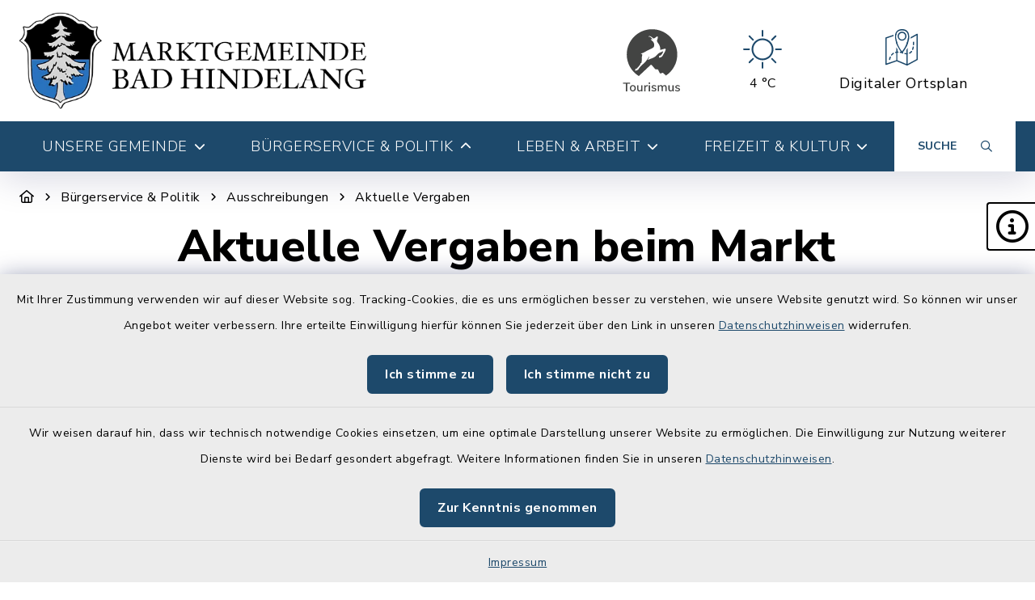

--- FILE ---
content_type: text/html; charset=utf-8
request_url: https://www.marktbadhindelang.de/buergerservice-politik/ausschreibungen/aktuelle-vergaben
body_size: 18867
content:
<!DOCTYPE html>
<html lang="de-DE">
<head>
    <meta charset="utf-8">

<!-- 
	This website is powered by TYPO3 - inspiring people to share!
	TYPO3 is a free open source Content Management Framework initially created by Kasper Skaarhoj and licensed under GNU/GPL.
	TYPO3 is copyright 1998-2026 of Kasper Skaarhoj. Extensions are copyright of their respective owners.
	Information and contribution at https://typo3.org/
-->

<link rel="icon" href="/_assets/2dfba9b58c574eaa85e1ed1b300cfed3/Images/Wappen-kurve.svg" type="image/svg+xml">
<title>Bad Hindelang: Aktuelle Vergaben</title>
<meta http-equiv="x-ua-compatible" content="IE=edge">
<meta name="generator" content="TYPO3 CMS">
<meta name="viewport" content="width=device-width, initial-scale=1">


<link rel="stylesheet" href="/build/main/bootstrap.css?1767090426" media="all">
<link rel="stylesheet" href="/build/main/communice-iconfont.css?1767090426" media="all">
<link rel="stylesheet" href="/build/main/base.css?1767090426" media="all">
<link rel="stylesheet" href="/build/main/accessibility-panel.css?1767090426" media="all">
<link rel="stylesheet" href="/build/main/navigation-1b.css?1767090426" media="all">
<link rel="stylesheet" href="/build/main/textpic-base.css?1767090426" media="all">
<link rel="stylesheet" href="/build/main/textpic-floating.css?1767090426" media="all">
<link rel="stylesheet" href="/build/main/footer-v2.css?1767090426" media="all">
<link rel="stylesheet" href="/build/main/footerboxes.css?1767090426" media="all">
<link rel="stylesheet" href="/build/main/gtranslate.css?1767090426" media="all">
<link rel="stylesheet" href="/_assets/d62557c271d06262fbb7ce0981266e2f/Css/auto-complete.css?1756398628" media="all">
<link rel="stylesheet" href="/_assets/f038457a108ded7ca0b077b63bfae195/Css/Main.min.css?1766077593" media="all">
<link rel="stylesheet" href="/_assets/f6691f2c8f7fb18adf855cd4e70e11d6/Packages/tiny-slider/tiny-slider.css?1767090463" media="all">




<script src="/_assets/f6691f2c8f7fb18adf855cd4e70e11d6/JavaScript/Contrib/openlayers/ol.js?1767090463"></script>



<link rel="canonical" href="https://www.marktbadhindelang.de/buergerservice-politik/ausschreibungen/aktuelle-vergaben">

</head>
<body class="page-1766 has-accessibility-panel" data-controller="base" data-mobile-breakpoint="lg">













<div id="privacy-container">
    
    
        
    <div id="communice-matomobar"
         style="display: none;"
         data-controller="consent-matomo"
         data-consent-matomo-policy-link-value=""
         data-consent-matomo-cookie-name-value="communice_consent_matomo"
    >
        <span id="matomo-text">
            Mit Ihrer Zustimmung verwenden wir auf dieser Website sog. Tracking-Cookies, die es uns ermöglichen besser zu verstehen, wie unsere Website genutzt wird. So können wir unser Angebot weiter verbessern. Ihre erteilte Einwilligung hierfür können Sie jederzeit über den Link in unseren <a href="/datenschutz">Datenschutzhinweisen</a> widerrufen.
        </span>
        <div id="matomobar-btns">
            <a
                href="#"
                class="btn btn-primary privacy-button"
                id="matomo-btn-accept"
                data-action="click->consent-matomo#giveConsent"
            >
                Ich stimme zu
            </a>
            <a
                href="#"
                class="btn btn-primary privacy-button"
                id="matomo-btn-decline"
                data-action="click->consent-matomo#declineConsent"
            >
                Ich stimme nicht zu
            </a>
        </div>
    </div>

    
    
        
    <div id="communice-cookiebar" style="display: none;">
        <span id="cookiebar-text">
            Wir weisen darauf hin, dass wir technisch notwendige Cookies einsetzen, um eine optimale Darstellung unserer Website zu ermöglichen. Die Einwilligung zur Nutzung weiterer Dienste wird bei Bedarf gesondert abgefragt. Weitere Informationen finden Sie in unseren <a href="/datenschutz">Datenschutzhinweisen</a>.
        </span>
        <div id="cookiebar-btns">
            <a
                href="#"
                class="btn btn-primary privacy-button"
                id="cookiebar-btn-understand"
            >
                Zur Kenntnis genommen
            </a>
        </div>
    </div>

    
    
    <div id="privacy-container-imprintlink" class="accessibility-panel--active" style="display: none;">
        <div class="spacer"></div>
        <a href="/impressum">
            Impressum
        </a>
    </div>

</div>












<div
    id="jump-navigation"
    class="jump-navigation"
    aria-label="Sprungziele"
    data-controller="jumpnav"
>
    <strong>Sprungziele</strong>
    <ul>
        <li>
            <a
                href="#main-content-anchor"
                data-jumpnav-target="item"
                data-action="click->jumpnav#jumpToMainContent"
            >
                Zum Hauptinhalt springen
            </a>
        </li>
        <li>
            <a
                href="#search-sword-menubar"
                data-jumpnav-target="item"
                data-action="click->jumpnav#jumpToSearchword"
            >
                Zur Suchfunktion springen
            </a>
        </li>
        <li>
            <a
                href="#main-navigation"
                data-jumpnav-target="item"
                data-action="click->jumpnav#jumpToMainnav"
            >
                Zum Hauptmenü springen
            </a>
        </li>
        <li>
            <a
                href="#main-footer-anchor"
                data-jumpnav-target="item"
                data-action="click->jumpnav#jumpToFooter"
            >
                Zur Fußzeile springen
            </a>
        </li>
    </ul>
</div>








    

    <div id="panel-accessability"
         class=""
    >
        <div id="panel-accessability--inner">
            <div id="panel-accessability--items">
                
                
                
                

                


        



    <div
        class="panel-accessability--item accessability-button--servicenav"
        id="panel-accessability--servicenav"
        tabindex="0"
        data-toggle="panel-tooltip"
        data-bs-placement="left"
        role="button"
        title="Service"
        data-controller="panel-nav"
        aria-label="Panel umschalten"
        aria-controls="panel--nav"
        aria-expanded="false"
        data-panel-nav-target="panel"
        data-action="resize@window->panel-nav#update"
    >
        <div
            class="pa-icon"
            data-action="click->panel-nav#toggle"
            aria-hidden="true"
            data-panel-nav-target="linklistIcon"
        >
            <i class="far fa-info-circle"></i>
        </div>
        <div class="panel-accessability--item--content"
             data-panel-nav-target="content"
             aria-hidden="true"
        >
            <nav
                id="panel--nav"
                aria-label="Service"
            >
                <ul
                    class="panel-nav-list"
                    data-panel-nav-target="linklist"
                >
                    
                        <li data-panel-nav-target="linkitem">
                            <a href="/buergerservice-politik/service/schadensmelder">
                                
                                    <i class="fa-solid fa-arrow-right" aria-hidden="true"></i>
                                
                                Schadensmelder
                            </a>
                        </li>
                    
                        <li data-panel-nav-target="linkitem">
                            <a href="/unsere-gemeinde/bad-hindelang-im-detail/ortsplan">
                                
                                    <i class="fa-solid fa-arrow-right" aria-hidden="true"></i>
                                
                                Ortsplan
                            </a>
                        </li>
                    
                        <li data-panel-nav-target="linkitem">
                            <a href="/buergerservice-politik/service/gemeindeblatt-bad-hindelang">
                                
                                    <i class="fa-solid fa-arrow-right" aria-hidden="true"></i>
                                
                                Gemeindeblatt
                            </a>
                        </li>
                    
                        <li data-panel-nav-target="linkitem">
                            <a href="/buergerservice-politik/service/wichtige-adressen">
                                
                                    <i class="fa-solid fa-arrow-right" aria-hidden="true"></i>
                                
                                Im Notfall
                            </a>
                        </li>
                    
                </ul>
            </nav>
        </div>
    </div>




    




            </div>
        </div>
    </div>





<div
    id="page-wrap"
    class="page-wrap--subpage"
>
    
    

    <header id="header"
            class="header--10"
            data-controller="header--header"
            data-header--header-sticky-value="0"
            data-mainNav-show-navbar-value="1"
    >
        



        
    
        
    

    <div
        id="header-top--wrap"
        data-header--header-target="topHeader"
        class=""
    >
        <div class="container-fluid container-xxl" id="header-top">
            



            <div class="row">
                <div class="col-9 col-sm" id="header-variants--top-left">
                    <div id="header-variants--top-left--row">
                        <div class="col-12" id="header--variant-10--left">
                            
                                <div id="header-variants--top-left--logo-wrap" class="header--variant--item">
                                    <a href="/" id="header-logo-link" title="zur Startseite">
                                        <img id="header-variants--top-left--logo" alt="Logo - zur Startseite" src="/typo3temp/assets/_processed_/9/5/csm_Gemeindelogo_NEU_55d04eea65.webp" width="600" height="168" />
                                    </a>
                                </div>
                            

                            
                        </div>
                    </div>
                </div>

                <div class="col-3 col-sm" id="header-variants--top-right">
                    <div class="row" id="header-variants--top-right--row">
                        <div class="col-12" id="header--variant-10--right">
                            

                            
                                

    
            
        
    
            
        
    
            
        
    
            
        
    
            
        
    
            
        
    
            
        
    
    <div class="header--variant--item d-none d-md-flex d-lg-flex d-xl-flex" >
        <div class="header--variant--item--image">
            <a href="https://www.badhindelang.de/" target="_blank" rel="noreferrer" title="Ferienregion Bad Hindelang im Naturschutzgebiet Allgäuer Hochalpen">
                <img style="max-width:84px;max-height:84px;" src="/fileadmin/Gemeinde/Bilder/Logos_und_Wappen/BadHindelang_tourismus_01.svg" width="120" height="120" alt="" />
            </a>
        </div>
    </div>









                            

                            
                                    
    
        <div class="header--variant--item">
            <div class="header--variant--item--weather-widget">
                <div class="weather-icon" title="Wetterlage: Klarer Himmel;Temperatur: 4 °C"><?xml version="1.0" encoding="utf-8"?><svg version="1.1" id="Ebene_1" xmlns="http://www.w3.org/2000/svg" xmlns:xlink="http://www.w3.org/1999/xlink" x="0px" y="0px"  viewBox="0 0 290 205.9" style="enable-background:new 0 0 290 205.9;max-width:250px;" xml:space="preserve"><g><path d="M145,46.9c-30.9,0-56,25.1-56,56s25.1,56,56,56s56-25.1,56-56S175.9,46.9,145,46.9z M145,150.2 c-26.1,0-47.3-21.2-47.3-47.3s21.2-47.3,47.3-47.3s47.3,21.2,47.3,47.3S171.1,150.2,145,150.2z"/><path d="M145,38.3c2.4,0,4.3-1.9,4.3-4.3V8.1c0-2.4-1.9-4.3-4.3-4.3s-4.3,1.9-4.3,4.3V34C140.7,36.3,142.6,38.3,145,38.3z"/><path d="M145,167.4c-2.4,0-4.3,1.9-4.3,4.3v25.8c0,2.4,1.9,4.3,4.3,4.3s4.3-1.9,4.3-4.3v-25.8C149.3,169.3,147.4,167.4,145,167.4z" /><path d="M93.3,57.2c0.8,0.8,1.9,1.3,3,1.3c1.1,0,2.2-0.4,3-1.3c1.7-1.7,1.7-4.4,0-6.1L81.1,32.8c-1.7-1.7-4.4-1.7-6.1,0 c-1.7,1.7-1.7,4.4,0,6.1L93.3,57.2z"/><path d="M196.7,148.5c-1.7-1.7-4.4-1.7-6.1,0c-1.7,1.7-1.7,4.4,0,6.1l18.3,18.3c0.8,0.8,1.9,1.3,3,1.3c1.1,0,2.2-0.4,3-1.3 c1.7-1.7,1.7-4.4,0-6.1L196.7,148.5z"/><path d="M80.4,102.8c0-2.4-1.9-4.3-4.3-4.3H50.3c-2.4,0-4.3,1.9-4.3,4.3s1.9,4.3,4.3,4.3h25.8C78.5,107.1,80.4,105.2,80.4,102.8z" /><path d="M239.7,98.5h-25.8c-2.4,0-4.3,1.9-4.3,4.3s1.9,4.3,4.3,4.3h25.8c2.4,0,4.3-1.9,4.3-4.3S242.1,98.5,239.7,98.5z"/><path d="M93.3,148.5L75,166.7c-1.7,1.7-1.7,4.4,0,6.1c0.8,0.8,1.9,1.3,3,1.3c1.1,0,2.2-0.4,3-1.3l18.3-18.3c1.7-1.7,1.7-4.4,0-6.1 C97.7,146.8,94.9,146.8,93.3,148.5z"/><path d="M193.7,58.4c1.1,0,2.2-0.4,3-1.3L215,38.9c1.7-1.7,1.7-4.4,0-6.1s-4.4-1.7-6.1,0l-18.3,18.3c-1.7,1.7-1.7,4.4,0,6.1 C191.5,58,192.6,58.4,193.7,58.4z"/></g></svg></div>     <div class="weather-temperature" aria-hidden="true">         <span>4 °C</span>     </div>
            </div>
        </div>
    

    
        
                
                <div class="header--variant--item">
                    <a class="header--variant--item--maps-widget d-none d-lg-flex" href="/unsere-gemeinde/bad-hindelang-im-detail/ortsplan">
                        <div class="maps-widget--icon">
                            <?xml version="1.0" encoding="utf-8"?><!-- Generator: Adobe Illustrator 22.0.1, SVG Export Plug-In . SVG Version: 6.00 Build 0)  --><svg version="1.1" id="Ebene_1" xmlns="http://www.w3.org/2000/svg" xmlns:xlink="http://www.w3.org/1999/xlink" x="0px" y="0px"  viewBox="0 0 43.2 47.5" style="enable-background:new 0 0 43.2 47.5;max-width:250px;" xml:space="preserve"><path d="M14.4,8.2"/><g><path d="M31.7,8c-0.7-5.3-4-8-9.4-8c-5.5,0-8.8,2.8-9.4,8c-0.2,1.7-0.1,3.6,0.3,5.5c2,9.5,6.8,15.2,8.3,16.8c0,0.1,0.3,0.4,0.3,0.5 c0.1,0.1,0,0,0.2,0.2c0.1,0,0.2,0,0.3,0c0,0,0.1,0,0.1,0c0.3-0.2,0.4-0.3,0.6-0.5c0.1-0.1,0.1-0.1,0.2-0.2c0,0,0,0,0,0 c1.4-1.5,6.3-7.3,8.3-16.8C31.8,11.6,31.9,9.8,31.7,8z M29.9,13.2C28,21.9,23.7,27.3,22.2,29c-1.5-1.7-5.8-7.1-7.6-15.7 c-0.4-1.8-0.5-3.4-0.3-5c0.6-4.5,3.2-6.6,7.9-6.6c4.7,0,7.3,2.2,7.9,6.6C30.3,9.8,30.2,11.5,29.9,13.2z"/></g><path d="M22.2,15.1c3.2,0,5.9-2.6,5.9-5.9c0-3.2-2.6-5.9-5.9-5.9c-3.2,0-5.9,2.6-5.9,5.9C16.4,12.5,19,15.1,22.2,15.1L22.2,15.1z  M22.2,5c2.4,0,4.3,1.9,4.3,4.3c0,2.4-1.9,4.3-4.3,4.3c-2.4,0-4.3-1.9-4.3-4.3C18,6.9,19.9,5,22.2,5L22.2,5z M22.2,5"/><g><path d="M30,12.4c0,0.3-0.1,0.6-0.1,0.8c-0.5,2.3-1.1,4.3-1.9,6.1v3.9c0.6-1.1,1.1-2.3,1.6-3.6v-5.3l1.8-1c0.1-0.7,0.2-1.3,0.3-2 L30,12.4z"/><path d="M36.4,23.3c-0.2,1.1-0.5,2.1-0.8,2.9c-0.2,0.4,0,0.9,0.5,1c0.1,0,0.2,0.1,0.3,0.1c0.3,0,0.6-0.2,0.7-0.5 c0.4-1,0.7-2,0.9-3.2c0.1-0.4-0.2-0.9-0.6-0.9C36.9,22.6,36.5,22.9,36.4,23.3z"/><path d="M10.2,31c-1,0.6-1.8,1.4-2.6,2.3c-0.3,0.3-0.2,0.8,0.1,1.1c0.1,0.1,0.3,0.2,0.5,0.2c0.2,0,0.5-0.1,0.6-0.3 c0.6-0.8,1.4-1.4,2.2-1.9c0.4-0.2,0.5-0.7,0.3-1.1C11.1,30.9,10.6,30.8,10.2,31z"/><path d="M37.5,21.1L37.5,21.1c0.5,0,0.8-0.3,0.8-0.8c0.1-0.8,0.1-1.6,0.1-2.4c0-0.3,0-0.6,0-0.8c0-0.4-0.4-0.8-0.8-0.8 c-0.4,0-0.8,0.4-0.8,0.8c0,0.3,0,0.5,0,0.8c0,0.8,0,1.6-0.1,2.3C36.8,20.7,37.1,21.1,37.5,21.1z"/><path d="M34.2,28.8c-0.6,0.8-1.4,1.4-2.2,1.8c-0.4,0.2-0.6,0.7-0.3,1.1c0.1,0.3,0.4,0.4,0.7,0.4c0.1,0,0.2,0,0.4-0.1 c1-0.5,1.9-1.3,2.7-2.2c0.3-0.3,0.2-0.8-0.1-1.1C34.9,28.4,34.4,28.5,34.2,28.8z"/><path d="M42.8,6.1c-0.2-0.1-0.5-0.2-0.8,0l-8.2,4.4c0,0.6-0.1,1.2-0.1,1.9l7.9-4.2v31l-12,6.4V32.9c0.3-0.1,0.5-0.4,0.5-0.8 c0-0.3-0.2-0.5-0.5-0.7v-6.9c-0.5,1-1.1,1.9-1.6,2.8v4.1c-0.6,0-1.2-0.1-1.8-0.2c-0.4-0.1-0.9,0.2-0.9,0.6 c-0.1,0.4,0.2,0.9,0.6,0.9c0.7,0.1,1.4,0.2,2.1,0.2v12.6l-12-4.9v-9.7c0.3,0,0.5-0.1,0.8-0.1c0.4,0,0.8-0.4,0.8-0.8 c0-0.4-0.4-0.8-0.8-0.8h0c-0.2,0-0.5,0-0.7,0v-2.8c-0.5-0.9-1.1-1.9-1.6-2.9v5.9c-0.3,0.1-0.7,0.1-1,0.2c-0.4,0.1-0.7,0.6-0.6,1 c0.1,0.4,0.4,0.6,0.8,0.6c0.1,0,0.1,0,0.2,0c0.2-0.1,0.4-0.1,0.6-0.1v9.5L1.6,44.8V12.1l9.1-3c0-0.4,0.1-0.9,0.1-1.3 c0-0.2,0.1-0.3,0.1-0.4L0.5,10.8C0.2,10.9,0,11.2,0,11.5V46c0,0.3,0.1,0.5,0.3,0.6c0.1,0.1,0.3,0.2,0.5,0.2c0.1,0,0.2,0,0.3,0 L15.2,42l13.3,5.5c0,0,0,0,0,0c0.1,0,0.2,0.1,0.3,0.1c0.1,0,0.1,0,0.2,0c0,0,0,0,0.1,0c0,0,0.1,0,0.1,0l13.6-7.2 c0.3-0.1,0.4-0.4,0.4-0.7V6.8C43.2,6.5,43.1,6.2,42.8,6.1z"/><path d="M14.4,7.9v0.3C14.5,7.4,14.7,6.7,15,6c0,0,0,0,0,0l-1.9,0.6C13,7.1,12.9,7.5,12.8,8c0,0.1,0,0.2,0,0.4L14.4,7.9z"/><path d="M5.8,36.2c-0.8,1.8-1,3.2-1,3.3c-0.1,0.4,0.2,0.8,0.7,0.9c0,0,0.1,0,0.1,0c0.4,0,0.7-0.3,0.8-0.7c0,0,0.2-1.3,0.9-2.8 c0.2-0.4,0-0.9-0.4-1.1C6.5,35.6,6,35.8,5.8,36.2z"/><path d="M16,18c-0.5-1.5-1-3.1-1.4-4.8c-0.1-0.5-0.2-1-0.2-1.5v6.6c0.5,1.4,1,2.7,1.6,3.9V18z"/></g><path d="M23.3,30.3C23,30.1,22.8,30,22.8,30c-0.1,0-0.1,0-0.2-0.1c-0.9-0.2-1.7-0.4-2.5-0.5c-0.4-0.1-0.8,0.2-0.9,0.7 c-0.1,0.4,0.2,0.8,0.7,0.9c0.7,0.1,1.5,0.3,2.3,0.5c0.1,0.1,0.3,0.1,0.6,0.3c0.1,0,0.2,0.1,0.3,0.1c0.3,0,0.6-0.2,0.7-0.5 C23.9,30.9,23.7,30.5,23.3,30.3L23.3,30.3z M23.3,30.3"/></svg>
                        </div>
                        <span class="maps-widget--text">
                            Digitaler&nbsp;Ortsplan
                        </span>
                    </a>
                </div>
            
    

                                

                            
                                
                            

                            
                                
                            
                        </div>
                    </div>
                </div>
            </div>

            


        </div>
    </div>


        
            
                
    
    







<div
    id="main-navigation--wrap"
    data-controller="navigation--mainNav"
    data-navigation--mainNav-header--header-outlet="#header"
    data-action="closeAllNavItems@window->navigation--mainNav#hideAllItems keydown@window->navigation--mainNav#onKeypress focusout->mainnav#onFocusout click@window->navigation--mainNav#handleOutsideClick resize@window->navigation--mainNav#handleResize"
    class=""
>
    <nav
        id="main-navigation"
        class=""
        aria-label="Hauptmenü"
    >
        


        
            
            <button
                id="mobile-nav-toggle-button"
                tabindex="0"
                class="d-lg-none hamburger hamburger--spin"
                type="button"
                data-bs-toggle="collapse"
                aria-controls="navigation-mobile-collapse"
                aria-expanded="false"
                aria-label="Navigation umschalten"
                data-navigation--mainNav-target="hamburger"
                data-action="click->navigation--mainNav#toggleMobileNavigation"
            >
                <span class="hamburger-box">
                    <span class="hamburger-inner"></span>
                </span>
            </button>
            

            
            <button
                id="mobile-search-toggle-button"
                data-navigation--mainNav-target="mobileSearchButton"
                data-action="click->navigation--mainNav#toggleMobileSearch"
                class="d-lg-none"
                data-bs-toggle="collapse"
                aria-controls="mobile-search-container"
                aria-expanded="false"
                aria-label="Mobile Suche umschalten"
            >
                <i class="fa-solid fa-magnifying-glass"></i>
            </button>
            

            
            
                
                        
                        <a href="/unsere-gemeinde/bad-hindelang-im-detail/ortsplan" class="d-lg-none mobile-do-link float-end">
                            <span class="text">Digitaler<br>Ortsplan</span>
                            <span class="icon"><?xml version="1.0" encoding="utf-8"?><!-- Generator: Adobe Illustrator 22.0.1, SVG Export Plug-In . SVG Version: 6.00 Build 0)  --><svg version="1.1" id="Ebene_1" xmlns="http://www.w3.org/2000/svg" xmlns:xlink="http://www.w3.org/1999/xlink" x="0px" y="0px"  viewBox="0 0 43.2 47.5" style="enable-background:new 0 0 43.2 47.5;max-width:250px;" xml:space="preserve"><path d="M14.4,8.2"/><g><path d="M31.7,8c-0.7-5.3-4-8-9.4-8c-5.5,0-8.8,2.8-9.4,8c-0.2,1.7-0.1,3.6,0.3,5.5c2,9.5,6.8,15.2,8.3,16.8c0,0.1,0.3,0.4,0.3,0.5 c0.1,0.1,0,0,0.2,0.2c0.1,0,0.2,0,0.3,0c0,0,0.1,0,0.1,0c0.3-0.2,0.4-0.3,0.6-0.5c0.1-0.1,0.1-0.1,0.2-0.2c0,0,0,0,0,0 c1.4-1.5,6.3-7.3,8.3-16.8C31.8,11.6,31.9,9.8,31.7,8z M29.9,13.2C28,21.9,23.7,27.3,22.2,29c-1.5-1.7-5.8-7.1-7.6-15.7 c-0.4-1.8-0.5-3.4-0.3-5c0.6-4.5,3.2-6.6,7.9-6.6c4.7,0,7.3,2.2,7.9,6.6C30.3,9.8,30.2,11.5,29.9,13.2z"/></g><path d="M22.2,15.1c3.2,0,5.9-2.6,5.9-5.9c0-3.2-2.6-5.9-5.9-5.9c-3.2,0-5.9,2.6-5.9,5.9C16.4,12.5,19,15.1,22.2,15.1L22.2,15.1z  M22.2,5c2.4,0,4.3,1.9,4.3,4.3c0,2.4-1.9,4.3-4.3,4.3c-2.4,0-4.3-1.9-4.3-4.3C18,6.9,19.9,5,22.2,5L22.2,5z M22.2,5"/><g><path d="M30,12.4c0,0.3-0.1,0.6-0.1,0.8c-0.5,2.3-1.1,4.3-1.9,6.1v3.9c0.6-1.1,1.1-2.3,1.6-3.6v-5.3l1.8-1c0.1-0.7,0.2-1.3,0.3-2 L30,12.4z"/><path d="M36.4,23.3c-0.2,1.1-0.5,2.1-0.8,2.9c-0.2,0.4,0,0.9,0.5,1c0.1,0,0.2,0.1,0.3,0.1c0.3,0,0.6-0.2,0.7-0.5 c0.4-1,0.7-2,0.9-3.2c0.1-0.4-0.2-0.9-0.6-0.9C36.9,22.6,36.5,22.9,36.4,23.3z"/><path d="M10.2,31c-1,0.6-1.8,1.4-2.6,2.3c-0.3,0.3-0.2,0.8,0.1,1.1c0.1,0.1,0.3,0.2,0.5,0.2c0.2,0,0.5-0.1,0.6-0.3 c0.6-0.8,1.4-1.4,2.2-1.9c0.4-0.2,0.5-0.7,0.3-1.1C11.1,30.9,10.6,30.8,10.2,31z"/><path d="M37.5,21.1L37.5,21.1c0.5,0,0.8-0.3,0.8-0.8c0.1-0.8,0.1-1.6,0.1-2.4c0-0.3,0-0.6,0-0.8c0-0.4-0.4-0.8-0.8-0.8 c-0.4,0-0.8,0.4-0.8,0.8c0,0.3,0,0.5,0,0.8c0,0.8,0,1.6-0.1,2.3C36.8,20.7,37.1,21.1,37.5,21.1z"/><path d="M34.2,28.8c-0.6,0.8-1.4,1.4-2.2,1.8c-0.4,0.2-0.6,0.7-0.3,1.1c0.1,0.3,0.4,0.4,0.7,0.4c0.1,0,0.2,0,0.4-0.1 c1-0.5,1.9-1.3,2.7-2.2c0.3-0.3,0.2-0.8-0.1-1.1C34.9,28.4,34.4,28.5,34.2,28.8z"/><path d="M42.8,6.1c-0.2-0.1-0.5-0.2-0.8,0l-8.2,4.4c0,0.6-0.1,1.2-0.1,1.9l7.9-4.2v31l-12,6.4V32.9c0.3-0.1,0.5-0.4,0.5-0.8 c0-0.3-0.2-0.5-0.5-0.7v-6.9c-0.5,1-1.1,1.9-1.6,2.8v4.1c-0.6,0-1.2-0.1-1.8-0.2c-0.4-0.1-0.9,0.2-0.9,0.6 c-0.1,0.4,0.2,0.9,0.6,0.9c0.7,0.1,1.4,0.2,2.1,0.2v12.6l-12-4.9v-9.7c0.3,0,0.5-0.1,0.8-0.1c0.4,0,0.8-0.4,0.8-0.8 c0-0.4-0.4-0.8-0.8-0.8h0c-0.2,0-0.5,0-0.7,0v-2.8c-0.5-0.9-1.1-1.9-1.6-2.9v5.9c-0.3,0.1-0.7,0.1-1,0.2c-0.4,0.1-0.7,0.6-0.6,1 c0.1,0.4,0.4,0.6,0.8,0.6c0.1,0,0.1,0,0.2,0c0.2-0.1,0.4-0.1,0.6-0.1v9.5L1.6,44.8V12.1l9.1-3c0-0.4,0.1-0.9,0.1-1.3 c0-0.2,0.1-0.3,0.1-0.4L0.5,10.8C0.2,10.9,0,11.2,0,11.5V46c0,0.3,0.1,0.5,0.3,0.6c0.1,0.1,0.3,0.2,0.5,0.2c0.1,0,0.2,0,0.3,0 L15.2,42l13.3,5.5c0,0,0,0,0,0c0.1,0,0.2,0.1,0.3,0.1c0.1,0,0.1,0,0.2,0c0,0,0,0,0.1,0c0,0,0.1,0,0.1,0l13.6-7.2 c0.3-0.1,0.4-0.4,0.4-0.7V6.8C43.2,6.5,43.1,6.2,42.8,6.1z"/><path d="M14.4,7.9v0.3C14.5,7.4,14.7,6.7,15,6c0,0,0,0,0,0l-1.9,0.6C13,7.1,12.9,7.5,12.8,8c0,0.1,0,0.2,0,0.4L14.4,7.9z"/><path d="M5.8,36.2c-0.8,1.8-1,3.2-1,3.3c-0.1,0.4,0.2,0.8,0.7,0.9c0,0,0.1,0,0.1,0c0.4,0,0.7-0.3,0.8-0.7c0,0,0.2-1.3,0.9-2.8 c0.2-0.4,0-0.9-0.4-1.1C6.5,35.6,6,35.8,5.8,36.2z"/><path d="M16,18c-0.5-1.5-1-3.1-1.4-4.8c-0.1-0.5-0.2-1-0.2-1.5v6.6c0.5,1.4,1,2.7,1.6,3.9V18z"/></g><path d="M23.3,30.3C23,30.1,22.8,30,22.8,30c-0.1,0-0.1,0-0.2-0.1c-0.9-0.2-1.7-0.4-2.5-0.5c-0.4-0.1-0.8,0.2-0.9,0.7 c-0.1,0.4,0.2,0.8,0.7,0.9c0.7,0.1,1.5,0.3,2.3,0.5c0.1,0.1,0.3,0.1,0.6,0.3c0.1,0,0.2,0.1,0.3,0.1c0.3,0,0.6-0.2,0.7-0.5 C23.9,30.9,23.7,30.5,23.3,30.3L23.3,30.3z M23.3,30.3"/></svg></span>
                        </a>
                    
            
            
        

        
                <div class="container-fluid container-xxl d-none d-lg-block">
                    



<ul class="main-nav--first">
    
        <li
            class="main-nav--first--item "
            data-dropdown-classtoggle="1544"
            style=""
        >
            
            
                    <a href="/unsere-gemeinde/gruess-gott-in-bad-hindelang/grusswort-der-buergermeisterin" data-dropdown-btn="1544" data-dropdown-100percent-on-open="1" role="button" aria-expanded="false" aria-controls="main-nav--dropdown-wrap-1544" class="main-nav--first--item--link">
                        Unsere Gemeinde

                        
                            <i class="fa-solid fa-chevron-down ms-2"></i>
                        
                    </a>
                

            
            <div id="main-nav--dropdown-wrap-1544"
                 class="main-nav--dropdown-wrap"
                 data-dropdown-container="1544"
                 style="display: none;"
                 tabindex="-1"
            >
                <div class="main-nav--dropdown--inner container-fluid container-xxl" tabindex="-1">
                    <div class="main-nav--second row">
                        
                            <div class="col-4 col-lg-3 nav-item--second ">
                                <span class="main-nav--second--item">
                                    
                                        <i class="fas fa-heart nav-item--second--icon"></i>
                                    

                                    <a href="/unsere-gemeinde/gruess-gott-in-bad-hindelang/grusswort-der-buergermeisterin" class="nav-item--second--link">
                                        Grüß Gott in Bad Hindelang
                                    </a>
                                </span>
                                <ul class="main-nav--third">
                                    
                                        <li class="nav-item--third">
                                            <i class="fas fa-chevron-right nav-item--third--icon"></i>
                                            <a href="/unsere-gemeinde/gruess-gott-in-bad-hindelang/grusswort-der-buergermeisterin" class="nav-item--third--link">
                                                Grußwort der Bürgermeisterin
                                            </a>
                                        </li>
                                    
                                        <li class="nav-item--third">
                                            <i class="fas fa-chevron-right nav-item--third--icon"></i>
                                            <a href="/nachrichten" class="nav-item--third--link">
                                                Aktuelles
                                            </a>
                                        </li>
                                    
                                        <li class="nav-item--third">
                                            <i class="fas fa-chevron-right nav-item--third--icon"></i>
                                            <a href="/unsere-gemeinde/gruess-gott-in-bad-hindelang/fairtrade-gemeinde" class="nav-item--third--link">
                                                Fairtrade-Gemeinde
                                            </a>
                                        </li>
                                    
                                        <li class="nav-item--third">
                                            <i class="fas fa-chevron-right nav-item--third--icon"></i>
                                            <a href="/unsere-gemeinde/gruess-gott-in-bad-hindelang/lebensraumkonzept-2030" class="nav-item--third--link">
                                                Lebensraumkonzept 2030
                                            </a>
                                        </li>
                                    
                                </ul>
                            </div>
                        
                            <div class="col-4 col-lg-3 nav-item--second ">
                                <span class="main-nav--second--item">
                                    
                                        <i class="fas fa-eye nav-item--second--icon"></i>
                                    

                                    <a href="/unsere-gemeinde/bad-hindelang-im-detail/finanzen-zahlen" class="nav-item--second--link">
                                        Bad Hindelang im Detail
                                    </a>
                                </span>
                                <ul class="main-nav--third">
                                    
                                        <li class="nav-item--third">
                                            <i class="fas fa-chevron-right nav-item--third--icon"></i>
                                            <a href="/unsere-gemeinde/bad-hindelang-im-detail/finanzen-zahlen" class="nav-item--third--link">
                                                Finanzen &amp; Zahlen
                                            </a>
                                        </li>
                                    
                                        <li class="nav-item--third">
                                            <i class="fas fa-chevron-right nav-item--third--icon"></i>
                                            <a href="/unsere-gemeinde/bad-hindelang-im-detail/lage-und-verkehrsanbindung" class="nav-item--third--link">
                                                Lage und Verkehrsanbindung
                                            </a>
                                        </li>
                                    
                                        <li class="nav-item--third">
                                            <i class="fas fa-chevron-right nav-item--third--icon"></i>
                                            <a href="/unsere-gemeinde/bad-hindelang-im-detail/ortsplan" class="nav-item--third--link">
                                                Ortsplan
                                            </a>
                                        </li>
                                    
                                        <li class="nav-item--third">
                                            <i class="fas fa-chevron-right nav-item--third--icon"></i>
                                            <a href="/unsere-gemeinde/bad-hindelang-im-detail/ortsteile" class="nav-item--third--link">
                                                Ortsteile
                                            </a>
                                        </li>
                                    
                                        <li class="nav-item--third">
                                            <i class="fas fa-chevron-right nav-item--third--icon"></i>
                                            <a href="/unsere-gemeinde/bad-hindelang-im-detail/mietspiegel" class="nav-item--third--link">
                                                Mietspiegel
                                            </a>
                                        </li>
                                    
                                        <li class="nav-item--third">
                                            <i class="fas fa-chevron-right nav-item--third--icon"></i>
                                            <a href="/unsere-gemeinde/bad-hindelang-im-detail/tourismusberichte" class="nav-item--third--link">
                                                Tourismusberichte
                                            </a>
                                        </li>
                                    
                                </ul>
                            </div>
                        
                            <div class="col-4 col-lg-3 nav-item--second ">
                                <span class="main-nav--second--item">
                                    
                                        <i class="fas fa-road nav-item--second--icon"></i>
                                    

                                    <a href="/unsere-gemeinde/projekte/beschaffung-pistenbully100" class="nav-item--second--link">
                                        Projekte
                                    </a>
                                </span>
                                <ul class="main-nav--third">
                                    
                                        <li class="nav-item--third">
                                            <i class="fas fa-chevron-right nav-item--third--icon"></i>
                                            <a href="/unsere-gemeinde/projekte/beschaffung-pistenbully100" class="nav-item--third--link">
                                                Beschaffung PistenBully100
                                            </a>
                                        </li>
                                    
                                        <li class="nav-item--third">
                                            <i class="fas fa-chevron-right nav-item--third--icon"></i>
                                            <a href="/unsere-gemeinde/projekte/bergwaldoffensive" class="nav-item--third--link">
                                                Bergwaldoffensive
                                            </a>
                                        </li>
                                    
                                        <li class="nav-item--third">
                                            <i class="fas fa-chevron-right nav-item--third--icon"></i>
                                            <a href="/unsere-gemeinde/projekte/interreg-projekte" class="nav-item--third--link">
                                                Interreg-Projekte
                                            </a>
                                        </li>
                                    
                                        <li class="nav-item--third">
                                            <i class="fas fa-chevron-right nav-item--third--icon"></i>
                                            <a href="/leben-arbeit/jugend-familie/jugend-entscheidet" class="nav-item--third--link">
                                                Jugend entscheidet
                                            </a>
                                        </li>
                                    
                                </ul>
                            </div>
                        
                            <div class="col-4 col-lg-3 nav-item--second ">
                                <span class="main-nav--second--item">
                                    
                                        <i class="fas fa-books nav-item--second--icon"></i>
                                    

                                    <a href="/unsere-gemeinde/historie/geschichte" class="nav-item--second--link">
                                        Historie
                                    </a>
                                </span>
                                <ul class="main-nav--third">
                                    
                                        <li class="nav-item--third">
                                            <i class="fas fa-chevron-right nav-item--third--icon"></i>
                                            <a href="/unsere-gemeinde/historie/geschichte" class="nav-item--third--link">
                                                Geschichte
                                            </a>
                                        </li>
                                    
                                        <li class="nav-item--third">
                                            <i class="fas fa-chevron-right nav-item--third--icon"></i>
                                            <a href="/unsere-gemeinde/historie/persoenlichkeiten" class="nav-item--third--link">
                                                Persönlichkeiten
                                            </a>
                                        </li>
                                    
                                        <li class="nav-item--third">
                                            <i class="fas fa-chevron-right nav-item--third--icon"></i>
                                            <a href="/unsere-gemeinde/historie/wappen" class="nav-item--third--link">
                                                Wappen
                                            </a>
                                        </li>
                                    
                                </ul>
                            </div>
                        
                            <div class="col-4 col-lg-3 nav-item--second ">
                                <span class="main-nav--second--item">
                                    
                                        <i class="fas fa-leaf nav-item--second--icon"></i>
                                    

                                    <a href="/unsere-gemeinde/klimaschutz/klimaschutz" class="nav-item--second--link">
                                        Klimaschutz
                                    </a>
                                </span>
                                <ul class="main-nav--third">
                                    
                                        <li class="nav-item--third">
                                            <i class="fas fa-chevron-right nav-item--third--icon"></i>
                                            <a href="/unsere-gemeinde/klimaschutz/kommunale-waermeplanung" class="nav-item--third--link">
                                                Kommunale Wärmeplanung
                                            </a>
                                        </li>
                                    
                                        <li class="nav-item--third">
                                            <i class="fas fa-chevron-right nav-item--third--icon"></i>
                                            <a href="/unsere-gemeinde/klimaschutz/infos-fuer-buerger" class="nav-item--third--link">
                                                Infos für Bürger
                                            </a>
                                        </li>
                                    
                                        <li class="nav-item--third">
                                            <i class="fas fa-chevron-right nav-item--third--icon"></i>
                                            <a href="/unsere-gemeinde/klimaschutz/kommunaler-klimaschutz" class="nav-item--third--link">
                                                Kommunaler Klimaschutz
                                            </a>
                                        </li>
                                    
                                        <li class="nav-item--third">
                                            <i class="fas fa-chevron-right nav-item--third--icon"></i>
                                            <a href="/unsere-gemeinde/klimaschutz/unternehmen" class="nav-item--third--link">
                                                Unternehmen
                                            </a>
                                        </li>
                                    
                                        <li class="nav-item--third">
                                            <i class="fas fa-chevron-right nav-item--third--icon"></i>
                                            <a href="/unsere-gemeinde/klimaschutz/mobilitaet" class="nav-item--third--link">
                                                Mobilität
                                            </a>
                                        </li>
                                    
                                        <li class="nav-item--third">
                                            <i class="fas fa-chevron-right nav-item--third--icon"></i>
                                            <a href="/unsere-gemeinde/klimaschutz/natur-und-umweltschutz" class="nav-item--third--link">
                                                Natur- und Umweltschutz
                                            </a>
                                        </li>
                                    
                                        <li class="nav-item--third">
                                            <i class="fas fa-chevron-right nav-item--third--icon"></i>
                                            <a href="/unsere-gemeinde/klimaschutz/landkreis-oberallgaeu" class="nav-item--third--link">
                                                Landkreis Oberallgäu
                                            </a>
                                        </li>
                                    
                                        <li class="nav-item--third">
                                            <i class="fas fa-chevron-right nav-item--third--icon"></i>
                                            <a href="/unsere-gemeinde/klimaschutz/gefoerderte-projekte-der-gemeinde" class="nav-item--third--link">
                                                Geförderte Projekte der Gemeinde
                                            </a>
                                        </li>
                                    
                                        <li class="nav-item--third">
                                            <i class="fas fa-chevron-right nav-item--third--icon"></i>
                                            <a href="/unsere-gemeinde/klimaschutz/energieteam" class="nav-item--third--link">
                                                Energieteam
                                            </a>
                                        </li>
                                    
                                        <li class="nav-item--third">
                                            <i class="fas fa-chevron-right nav-item--third--icon"></i>
                                            <a href="/unsere-gemeinde/klimaschutz/videos-podcasts-und-literaturempfehlungen" class="nav-item--third--link">
                                                Videos, Podcasts und Literaturempfehlungen
                                            </a>
                                        </li>
                                    
                                        <li class="nav-item--third">
                                            <i class="fas fa-chevron-right nav-item--third--icon"></i>
                                            <a href="/unsere-gemeinde/klimaschutz/energie-tipps" class="nav-item--third--link">
                                                Energie-Tipps
                                            </a>
                                        </li>
                                    
                                </ul>
                            </div>
                        
                    </div>
                </div>

            </div>
        </li>
    
        <li
            class="main-nav--first--item active"
            data-dropdown-classtoggle="1561"
            style=""
        >
            
            
                    <a href="/buergerservice-politik/rathaus" data-dropdown-btn="1561" data-dropdown-100percent-on-open="1" role="button" aria-expanded="false" aria-controls="main-nav--dropdown-wrap-1561" class="main-nav--first--item--link">
                        Bürgerservice &amp; Politik

                        
                            <i class="fa-solid fa-chevron-down ms-2"></i>
                        
                    </a>
                

            
            <div id="main-nav--dropdown-wrap-1561"
                 class="main-nav--dropdown-wrap"
                 data-dropdown-container="1561"
                 style="display: none;"
                 tabindex="-1"
            >
                <div class="main-nav--dropdown--inner container-fluid container-xxl" tabindex="-1">
                    <div class="main-nav--second row">
                        
                            <div class="col-4 col-lg-3 nav-item--second ">
                                <span class="main-nav--second--item">
                                    
                                        <i class="fas fa-university nav-item--second--icon"></i>
                                    

                                    <a href="/buergerservice-politik/rathaus" class="nav-item--second--link">
                                        Rathaus
                                    </a>
                                </span>
                                <ul class="main-nav--third">
                                    
                                        <li class="nav-item--third">
                                            <i class="fas fa-chevron-right nav-item--third--icon"></i>
                                            <a href="/buergerservice-politik/rathaus/grundsteuerreform" class="nav-item--third--link">
                                                Grundsteuerreform
                                            </a>
                                        </li>
                                    
                                        <li class="nav-item--third">
                                            <i class="fas fa-chevron-right nav-item--third--icon"></i>
                                            <a href="/buergerservice-politik/rathaus/was-erledige-ich-wo" class="nav-item--third--link">
                                                Was erledige ich wo
                                            </a>
                                        </li>
                                    
                                        <li class="nav-item--third">
                                            <i class="fas fa-chevron-right nav-item--third--icon"></i>
                                            <a href="/buergerservice-politik/rathaus/ansprechpartner" class="nav-item--third--link">
                                                Ansprechpartner
                                            </a>
                                        </li>
                                    
                                        <li class="nav-item--third">
                                            <i class="fas fa-chevron-right nav-item--third--icon"></i>
                                            <a href="/buergerservice-politik/rathaus/organisationseinheiten" class="nav-item--third--link">
                                                Organisationseinheiten
                                            </a>
                                        </li>
                                    
                                        <li class="nav-item--third">
                                            <i class="fas fa-chevron-right nav-item--third--icon"></i>
                                            <a href="/buergerservice-politik/rathaus/lebenslagen" class="nav-item--third--link">
                                                Lebenslagen
                                            </a>
                                        </li>
                                    
                                </ul>
                            </div>
                        
                            <div class="col-4 col-lg-3 nav-item--second ">
                                <span class="main-nav--second--item">
                                    
                                        <i class="far fa-hand-point-right nav-item--second--icon"></i>
                                    

                                    <a href="/buergerservice-politik/service/online-service" class="nav-item--second--link">
                                        Service
                                    </a>
                                </span>
                                <ul class="main-nav--third">
                                    
                                        <li class="nav-item--third">
                                            <i class="fas fa-chevron-right nav-item--third--icon"></i>
                                            <a href="/buergerservice-politik/service/online-service" class="nav-item--third--link">
                                                Online-Service
                                            </a>
                                        </li>
                                    
                                        <li class="nav-item--third">
                                            <i class="fas fa-chevron-right nav-item--third--icon"></i>
                                            <a href="/buergerservice-politik/service/gemeindeblatt-bad-hindelang" class="nav-item--third--link">
                                                Gemeindeblatt Bad Hindelang
                                            </a>
                                        </li>
                                    
                                        <li class="nav-item--third">
                                            <i class="fas fa-chevron-right nav-item--third--icon"></i>
                                            <a href="/buergerservice-politik/service/bad-hindelang-plus-buerger" class="nav-item--third--link">
                                                Bad Hindelang PLUS BÜRGER
                                            </a>
                                        </li>
                                    
                                        <li class="nav-item--third">
                                            <i class="fas fa-chevron-right nav-item--third--icon"></i>
                                            <a href="/buergerservice-politik/service/jahresparkkarten" class="nav-item--third--link">
                                                Jahresparkkarten
                                            </a>
                                        </li>
                                    
                                        <li class="nav-item--third">
                                            <i class="fas fa-chevron-right nav-item--third--icon"></i>
                                            <a href="/buergerservice-politik/service/wichtige-adressen" class="nav-item--third--link">
                                                Wichtige Adressen
                                            </a>
                                        </li>
                                    
                                        <li class="nav-item--third">
                                            <i class="fas fa-chevron-right nav-item--third--icon"></i>
                                            <a href="/buergerservice-politik/service/schadensmelder" class="nav-item--third--link">
                                                Schadensmelder
                                            </a>
                                        </li>
                                    
                                </ul>
                            </div>
                        
                            <div class="col-4 col-lg-3 nav-item--second active">
                                <span class="main-nav--second--item">
                                    
                                        <i class="fas fa-info nav-item--second--icon"></i>
                                    

                                    <a href="/buergerservice-politik/ausschreibungen/stellenangebote-beim-markt-bad-hindelang" class="nav-item--second--link">
                                        Ausschreibungen
                                    </a>
                                </span>
                                <ul class="main-nav--third">
                                    
                                        <li class="nav-item--third">
                                            <i class="fas fa-chevron-right nav-item--third--icon"></i>
                                            <a href="/buergerservice-politik/ausschreibungen/stellenangebote-beim-markt-bad-hindelang" class="nav-item--third--link">
                                                Stellenangebote beim Markt Bad Hindelang
                                            </a>
                                        </li>
                                    
                                        <li class="nav-item--third">
                                            <i class="fas fa-chevron-right nav-item--third--icon"></i>
                                            <a href="/buergerservice-politik/ausschreibungen/pachtangebote-beim-markt-bad-hindelang" class="nav-item--third--link">
                                                Pachtangebote beim Markt Bad Hindelang
                                            </a>
                                        </li>
                                    
                                        <li class="nav-item--third active">
                                            <i class="fas fa-chevron-right nav-item--third--icon"></i>
                                            <a href="/buergerservice-politik/ausschreibungen/aktuelle-vergaben" class="nav-item--third--link">
                                                Aktuelle Vergaben
                                            </a>
                                        </li>
                                    
                                </ul>
                            </div>
                        
                            <div class="col-4 col-lg-3 nav-item--second ">
                                <span class="main-nav--second--item">
                                    
                                        <i class="fas fa-users nav-item--second--icon"></i>
                                    

                                    <a href="/buergerservice-politik/gemeinderat-ausschuesse/mitglieder" class="nav-item--second--link">
                                        Gemeinderat &amp; Ausschüsse
                                    </a>
                                </span>
                                <ul class="main-nav--third">
                                    
                                        <li class="nav-item--third">
                                            <i class="fas fa-chevron-right nav-item--third--icon"></i>
                                            <a href="/buergerservice-politik/gemeinderat-ausschuesse/mitglieder" class="nav-item--third--link">
                                                Mitglieder
                                            </a>
                                        </li>
                                    
                                        <li class="nav-item--third">
                                            <i class="fas fa-chevron-right nav-item--third--icon"></i>
                                            <a href="/buergerservice-politik/gemeinderat-ausschuesse/ausschuesse" class="nav-item--third--link">
                                                Ausschüsse
                                            </a>
                                        </li>
                                    
                                        <li class="nav-item--third">
                                            <i class="fas fa-chevron-right nav-item--third--icon"></i>
                                            <a href="/buergerservice-politik/gemeinderat-ausschuesse/tourismusbeirat" class="nav-item--third--link">
                                                Tourismusbeirat
                                            </a>
                                        </li>
                                    
                                        <li class="nav-item--third">
                                            <i class="fas fa-chevron-right nav-item--third--icon"></i>
                                            <a href="/buergerservice-politik/gemeinderat-ausschuesse/referenten" class="nav-item--third--link">
                                                Referenten
                                            </a>
                                        </li>
                                    
                                        <li class="nav-item--third">
                                            <i class="fas fa-chevron-right nav-item--third--icon"></i>
                                            <a href="/buergerservice-politik/gemeinderat-ausschuesse/sitzungskalender" class="nav-item--third--link">
                                                Sitzungskalender
                                            </a>
                                        </li>
                                    
                                        <li class="nav-item--third">
                                            <i class="fas fa-chevron-right nav-item--third--icon"></i>
                                            <a href="/buergerservice-politik/gemeinderat-ausschuesse/niederschriften" class="nav-item--third--link">
                                                Niederschriften
                                            </a>
                                        </li>
                                    
                                </ul>
                            </div>
                        
                            <div class="col-4 col-lg-3 nav-item--second ">
                                <span class="main-nav--second--item">
                                    
                                        <i class="fas fa-tasks nav-item--second--icon"></i>
                                    

                                    <a href="/buergerservice-politik/ortsrecht/satzungen-verordnungen" class="nav-item--second--link">
                                        Ortsrecht
                                    </a>
                                </span>
                                <ul class="main-nav--third">
                                    
                                        <li class="nav-item--third">
                                            <i class="fas fa-chevron-right nav-item--third--icon"></i>
                                            <a href="/buergerservice-politik/ortsrecht/satzungen-verordnungen" class="nav-item--third--link">
                                                Satzungen &amp; Verordnungen
                                            </a>
                                        </li>
                                    
                                        <li class="nav-item--third">
                                            <i class="fas fa-chevron-right nav-item--third--icon"></i>
                                            <a href="/buergerservice-politik/ortsrecht/bauleitplanung" class="nav-item--third--link">
                                                Bauleitplanung
                                            </a>
                                        </li>
                                    
                                </ul>
                            </div>
                        
                            <div class="col-4 col-lg-3 nav-item--second ">
                                <span class="main-nav--second--item">
                                    
                                        <i class="fas fa-handshake-alt nav-item--second--icon"></i>
                                    

                                    <a href="/buergerservice-politik/buergerversammlung/niederschriften" class="nav-item--second--link">
                                        Bürgerversammlung
                                    </a>
                                </span>
                                <ul class="main-nav--third">
                                    
                                        <li class="nav-item--third">
                                            <i class="fas fa-chevron-right nav-item--third--icon"></i>
                                            <a href="/buergerservice-politik/buergerversammlung/niederschriften" class="nav-item--third--link">
                                                Niederschriften
                                            </a>
                                        </li>
                                    
                                </ul>
                            </div>
                        
                            <div class="col-4 col-lg-3 nav-item--second ">
                                <span class="main-nav--second--item">
                                    
                                        <i class="fas fa-box-ballot nav-item--second--icon"></i>
                                    

                                    <a href="/buergerservice-politik/wahlen/kommunalwahl-2026" class="nav-item--second--link">
                                        Wahlen
                                    </a>
                                </span>
                                <ul class="main-nav--third">
                                    
                                        <li class="nav-item--third">
                                            <i class="fas fa-chevron-right nav-item--third--icon"></i>
                                            <a href="/buergerservice-politik/wahlen/kommunalwahl-2026" class="nav-item--third--link">
                                                Kommunalwahl 2026
                                            </a>
                                        </li>
                                    
                                        <li class="nav-item--third">
                                            <i class="fas fa-chevron-right nav-item--third--icon"></i>
                                            <a href="https://wahlen.landkreis-lindau.de/bundestagswahl2025/" target="_blank" rel="noreferrer" class="nav-item--third--link">
                                                Bundestagswahl 2025
                                            </a>
                                        </li>
                                    
                                        <li class="nav-item--third">
                                            <i class="fas fa-chevron-right nav-item--third--icon"></i>
                                            <a href="https://wahlen.osrz-akdb.de/sw-p/780123/1/20240609/buergerentscheid_gemeinde/ergebnisse.html" target="_blank" rel="noreferrer" class="nav-item--third--link">
                                                Bürgerentscheid &quot;Jochpass Memorial&quot;
                                            </a>
                                        </li>
                                    
                                        <li class="nav-item--third">
                                            <i class="fas fa-chevron-right nav-item--third--icon"></i>
                                            <a href="https://wahlen.osrz-akdb.de/sw-p/780000/0/20240609/europawahl_kreis/index.html" target="_blank" rel="noreferrer" class="nav-item--third--link">
                                                Europawahl 2024
                                            </a>
                                        </li>
                                    
                                        <li class="nav-item--third">
                                            <i class="fas fa-chevron-right nav-item--third--icon"></i>
                                            <a href="https://wahlen.osrz-akdb.de/sw-p/780000/1/20231008/bezirkswahl_stkl_1_stk/index.html" target="_blank" rel="noreferrer" class="nav-item--third--link">
                                                Bezirkswahl 2023
                                            </a>
                                        </li>
                                    
                                        <li class="nav-item--third">
                                            <i class="fas fa-chevron-right nav-item--third--icon"></i>
                                            <a href="https://wahlen.osrz-akdb.de/sw-p/780000/1/20231008/landtagswahl_stkl_1_stk/index.html" target="_blank" rel="noreferrer" class="nav-item--third--link">
                                                Landtagswahl 2023
                                            </a>
                                        </li>
                                    
                                        <li class="nav-item--third">
                                            <i class="fas fa-chevron-right nav-item--third--icon"></i>
                                            <a href="https://okvote.osrz-akdb.de/OK.VOTE_SW/Wahl-2020-03-15/09780123/html5/index.html" target="_blank" rel="noreferrer" class="nav-item--third--link">
                                                Kommunalwahl 2020
                                            </a>
                                        </li>
                                    
                                </ul>
                            </div>
                        
                    </div>
                </div>

            </div>
        </li>
    
        <li
            class="main-nav--first--item "
            data-dropdown-classtoggle="1584"
            style=""
        >
            
            
                    <a href="/leben-arbeit/kinder-bildung/kindergaerten" data-dropdown-btn="1584" data-dropdown-100percent-on-open="1" role="button" aria-expanded="false" aria-controls="main-nav--dropdown-wrap-1584" class="main-nav--first--item--link">
                        Leben &amp; Arbeit

                        
                            <i class="fa-solid fa-chevron-down ms-2"></i>
                        
                    </a>
                

            
            <div id="main-nav--dropdown-wrap-1584"
                 class="main-nav--dropdown-wrap"
                 data-dropdown-container="1584"
                 style="display: none;"
                 tabindex="-1"
            >
                <div class="main-nav--dropdown--inner container-fluid container-xxl" tabindex="-1">
                    <div class="main-nav--second row">
                        
                            <div class="col-4 col-lg-3 nav-item--second ">
                                <span class="main-nav--second--item">
                                    
                                        <i class="fas fa-graduation-cap nav-item--second--icon"></i>
                                    

                                    <a href="/leben-arbeit/kinder-bildung/kindergaerten" class="nav-item--second--link">
                                        Kinder &amp; Bildung
                                    </a>
                                </span>
                                <ul class="main-nav--third">
                                    
                                        <li class="nav-item--third">
                                            <i class="fas fa-chevron-right nav-item--third--icon"></i>
                                            <a href="/leben-arbeit/kinder-bildung/kindergaerten" class="nav-item--third--link">
                                                Kindergärten
                                            </a>
                                        </li>
                                    
                                        <li class="nav-item--third">
                                            <i class="fas fa-chevron-right nav-item--third--icon"></i>
                                            <a href="/leben-arbeit/kinder-bildung/schulen" class="nav-item--third--link">
                                                Schulen
                                            </a>
                                        </li>
                                    
                                        <li class="nav-item--third">
                                            <i class="fas fa-chevron-right nav-item--third--icon"></i>
                                            <a href="https://www.musikschule-oberallgaeu-sued.de/" target="_blank" rel="noreferrer" class="nav-item--third--link">
                                                Musikschule
                                            </a>
                                        </li>
                                    
                                        <li class="nav-item--third">
                                            <i class="fas fa-chevron-right nav-item--third--icon"></i>
                                            <a href="/leben-arbeit/kinder-bildung/buecherei" class="nav-item--third--link">
                                                Bücherei
                                            </a>
                                        </li>
                                    
                                </ul>
                            </div>
                        
                            <div class="col-4 col-lg-3 nav-item--second ">
                                <span class="main-nav--second--item">
                                    
                                        <i class="fas fa-medkit nav-item--second--icon"></i>
                                    

                                    <a href="/leben-arbeit/gesundheit-soziales/soziale-einrichtungen" class="nav-item--second--link">
                                        Gesundheit &amp; Soziales
                                    </a>
                                </span>
                                <ul class="main-nav--third">
                                    
                                        <li class="nav-item--third">
                                            <i class="fas fa-chevron-right nav-item--third--icon"></i>
                                            <a href="/leben-arbeit/gesundheit-soziales/soziale-einrichtungen" class="nav-item--third--link">
                                                Soziale Einrichtungen
                                            </a>
                                        </li>
                                    
                                        <li class="nav-item--third">
                                            <i class="fas fa-chevron-right nav-item--third--icon"></i>
                                            <a href="/leben-arbeit/gesundheit-soziales/kirchen-und-pfarraemter" class="nav-item--third--link">
                                                Kirchen und Pfarrämter
                                            </a>
                                        </li>
                                    
                                        <li class="nav-item--third">
                                            <i class="fas fa-chevron-right nav-item--third--icon"></i>
                                            <a href="/leben-arbeit/gesundheit-soziales/friedhoefe" class="nav-item--third--link">
                                                Friedhöfe
                                            </a>
                                        </li>
                                    
                                </ul>
                            </div>
                        
                            <div class="col-4 col-lg-3 nav-item--second ">
                                <span class="main-nav--second--item">
                                    
                                        <i class="fas fa-user-plus nav-item--second--icon"></i>
                                    

                                    <a href="/leben-arbeit/jugend-familie/jugend-entscheidet" class="nav-item--second--link">
                                        Jugend &amp; Familie
                                    </a>
                                </span>
                                <ul class="main-nav--third">
                                    
                                        <li class="nav-item--third">
                                            <i class="fas fa-chevron-right nav-item--third--icon"></i>
                                            <a href="/leben-arbeit/jugend-familie/jugend-entscheidet" class="nav-item--third--link">
                                                Jugend entscheidet
                                            </a>
                                        </li>
                                    
                                        <li class="nav-item--third">
                                            <i class="fas fa-chevron-right nav-item--third--icon"></i>
                                            <a href="/leben-arbeit/jugend-familie/familienhelfer" class="nav-item--third--link">
                                                Familienhelfer
                                            </a>
                                        </li>
                                    
                                </ul>
                            </div>
                        
                            <div class="col-4 col-lg-3 nav-item--second ">
                                <span class="main-nav--second--item">
                                    
                                        <i class="fas fa-trash-alt nav-item--second--icon"></i>
                                    

                                    <a href="/leben-arbeit/ver-entsorgung/abfall-wertstoffe" class="nav-item--second--link">
                                        Ver- &amp; Entsorgung
                                    </a>
                                </span>
                                <ul class="main-nav--third">
                                    
                                        <li class="nav-item--third">
                                            <i class="fas fa-chevron-right nav-item--third--icon"></i>
                                            <a href="/leben-arbeit/ver-entsorgung/abfall-wertstoffe" class="nav-item--third--link">
                                                Abfall &amp; Wertstoffe
                                            </a>
                                        </li>
                                    
                                        <li class="nav-item--third">
                                            <i class="fas fa-chevron-right nav-item--third--icon"></i>
                                            <a href="/leben-arbeit/ver-entsorgung/wasser" class="nav-item--third--link">
                                                Wasser
                                            </a>
                                        </li>
                                    
                                        <li class="nav-item--third">
                                            <i class="fas fa-chevron-right nav-item--third--icon"></i>
                                            <a href="/leben-arbeit/ver-entsorgung/strom" class="nav-item--third--link">
                                                Strom
                                            </a>
                                        </li>
                                    
                                        <li class="nav-item--third">
                                            <i class="fas fa-chevron-right nav-item--third--icon"></i>
                                            <a href="https://schornsteinfeger-innung-schwaben.de/" target="_blank" rel="noreferrer" class="nav-item--third--link">
                                                Kaminkehrer
                                            </a>
                                        </li>
                                    
                                </ul>
                            </div>
                        
                            <div class="col-4 col-lg-3 nav-item--second ">
                                <span class="main-nav--second--item">
                                    
                                        <i class="fas fa-gavel nav-item--second--icon"></i>
                                    

                                    <a href="/leben-arbeit/bauen/breitband" class="nav-item--second--link">
                                        Bauen
                                    </a>
                                </span>
                                <ul class="main-nav--third">
                                    
                                        <li class="nav-item--third">
                                            <i class="fas fa-chevron-right nav-item--third--icon"></i>
                                            <a href="/leben-arbeit/bauen/breitband" class="nav-item--third--link">
                                                Breitband
                                            </a>
                                        </li>
                                    
                                        <li class="nav-item--third">
                                            <i class="fas fa-chevron-right nav-item--third--icon"></i>
                                            <a href="/buergerservice-politik/ortsrecht/bauleitplanung" class="nav-item--third--link">
                                                Bauleitplanung
                                            </a>
                                        </li>
                                    
                                </ul>
                            </div>
                        
                            <div class="col-4 col-lg-3 nav-item--second ">
                                <span class="main-nav--second--item">
                                    
                                        <i class="fad fa-chart-line nav-item--second--icon"></i>
                                    

                                    <a href="/leben-arbeit/wirtschaftskraft/aktivsenioren-bayern-ev" class="nav-item--second--link">
                                        Wirtschaftskraft
                                    </a>
                                </span>
                                <ul class="main-nav--third">
                                    
                                        <li class="nav-item--third">
                                            <i class="fas fa-chevron-right nav-item--third--icon"></i>
                                            <a href="/leben-arbeit/wirtschaftskraft/aktivsenioren-bayern-ev" class="nav-item--third--link">
                                                AktivSenioren Bayern e.V.
                                            </a>
                                        </li>
                                    
                                </ul>
                            </div>
                        
                    </div>
                </div>

            </div>
        </li>
    
        <li
            class="main-nav--first--item "
            data-dropdown-classtoggle="1607"
            style=""
        >
            
            
                    <a href="https://www.badhindelang.de/bergdoerfer/veranstaltungen-traditionen/veranstaltungskalender/veranstaltungen" target="_blank" data-dropdown-btn="1607" data-dropdown-100percent-on-open="1" role="button" aria-expanded="false" aria-controls="main-nav--dropdown-wrap-1607" rel="noreferrer" class="main-nav--first--item--link">
                        Freizeit &amp; Kultur

                        
                            <i class="fa-solid fa-chevron-down ms-2"></i>
                        
                    </a>
                

            
            <div id="main-nav--dropdown-wrap-1607"
                 class="main-nav--dropdown-wrap"
                 data-dropdown-container="1607"
                 style="display: none;"
                 tabindex="-1"
            >
                <div class="main-nav--dropdown--inner container-fluid container-xxl" tabindex="-1">
                    <div class="main-nav--second row">
                        
                            <div class="col-4 col-lg-3 nav-item--second ">
                                <span class="main-nav--second--item">
                                    
                                        <i class="fas fa-music nav-item--second--icon"></i>
                                    

                                    <a href="https://www.badhindelang.de/bergdoerfer/veranstaltungen-traditionen/veranstaltungskalender/veranstaltungen" target="_blank" rel="noreferrer" class="nav-item--second--link">
                                        Veranstaltungen
                                    </a>
                                </span>
                                <ul class="main-nav--third">
                                    
                                        <li class="nav-item--third">
                                            <i class="fas fa-chevron-right nav-item--third--icon"></i>
                                            <a href="https://www.badhindelang.de/bergdoerfer/veranstaltungen-traditionen/veranstaltungskalender/veranstaltungen" target="_blank" rel="noreferrer" class="nav-item--third--link">
                                                Veranstaltungskalender
                                            </a>
                                        </li>
                                    
                                        <li class="nav-item--third">
                                            <i class="fas fa-chevron-right nav-item--third--icon"></i>
                                            <a href="https://www.badhindelang.de/bergdoerfer/veranstaltungen-traditionen/viehscheid-allgaeu" target="_blank" rel="noreferrer" class="nav-item--third--link">
                                                Viehscheid
                                            </a>
                                        </li>
                                    
                                        <li class="nav-item--third">
                                            <i class="fas fa-chevron-right nav-item--third--icon"></i>
                                            <a href="/freizeit-kultur/veranstaltungen/maerkte" class="nav-item--third--link">
                                                Märkte
                                            </a>
                                        </li>
                                    
                                </ul>
                            </div>
                        
                            <div class="col-4 col-lg-3 nav-item--second ">
                                <span class="main-nav--second--item">
                                    
                                        <i class="fas fa-users nav-item--second--icon"></i>
                                    

                                    <a href="/freizeit-kultur/vereine/vereinsregister" class="nav-item--second--link">
                                        Vereine
                                    </a>
                                </span>
                                <ul class="main-nav--third">
                                    
                                        <li class="nav-item--third">
                                            <i class="fas fa-chevron-right nav-item--third--icon"></i>
                                            <a href="/freizeit-kultur/vereine/vereinsregister" class="nav-item--third--link">
                                                Vereinsregister
                                            </a>
                                        </li>
                                    
                                        <li class="nav-item--third">
                                            <i class="fas fa-chevron-right nav-item--third--icon"></i>
                                            <a href="/freizeit-kultur/vereine/vereinekalender" class="nav-item--third--link">
                                                Vereinekalender
                                            </a>
                                        </li>
                                    
                                        <li class="nav-item--third">
                                            <i class="fas fa-chevron-right nav-item--third--icon"></i>
                                            <a href="https://www.oberallgaeu.org/landkreis-politik-kommunales-ehrenamt/ehrenamt-ehrungen" target="_blank" rel="noreferrer" class="nav-item--third--link">
                                                Ehrenamtskarten
                                            </a>
                                        </li>
                                    
                                </ul>
                            </div>
                        
                            <div class="col-4 col-lg-3 nav-item--second ">
                                <span class="main-nav--second--item">
                                    
                                        <i class="fas fa-bicycle nav-item--second--icon"></i>
                                    

                                    <a href="/freizeit-kultur/freizeiteinrichtungen/schwimmbaeder" class="nav-item--second--link">
                                        Freizeiteinrichtungen
                                    </a>
                                </span>
                                <ul class="main-nav--third">
                                    
                                        <li class="nav-item--third">
                                            <i class="fas fa-chevron-right nav-item--third--icon"></i>
                                            <a href="/freizeit-kultur/freizeiteinrichtungen/schwimmbaeder" class="nav-item--third--link">
                                                Schwimmbäder
                                            </a>
                                        </li>
                                    
                                        <li class="nav-item--third">
                                            <i class="fas fa-chevron-right nav-item--third--icon"></i>
                                            <a href="/freizeit-kultur/freizeiteinrichtungen/bergbahnen" class="nav-item--third--link">
                                                Bergbahnen
                                            </a>
                                        </li>
                                    
                                </ul>
                            </div>
                        
                            <div class="col-4 col-lg-3 nav-item--second ">
                                <span class="main-nav--second--item">
                                    
                                        <i class="fas fa-utensils nav-item--second--icon"></i>
                                    

                                    <a href="/freizeit-kultur/bad-hindelang-geniessen/essen-und-trinken" class="nav-item--second--link">
                                        Bad Hindelang genießen
                                    </a>
                                </span>
                                <ul class="main-nav--third">
                                    
                                        <li class="nav-item--third">
                                            <i class="fas fa-chevron-right nav-item--third--icon"></i>
                                            <a href="/freizeit-kultur/bad-hindelang-geniessen/essen-und-trinken" class="nav-item--third--link">
                                                Essen und Trinken
                                            </a>
                                        </li>
                                    
                                        <li class="nav-item--third">
                                            <i class="fas fa-chevron-right nav-item--third--icon"></i>
                                            <a href="/freizeit-kultur/bad-hindelang-geniessen/einkaufen" class="nav-item--third--link">
                                                Einkaufen
                                            </a>
                                        </li>
                                    
                                </ul>
                            </div>
                        
                    </div>
                </div>

            </div>
        </li>
    

    
        <li class="main-nav--first--item " id="main-nav--searchicon">
            <button
                type="button"
                id="main-nav--searchicon--link"
                class="main-nav--first--item--link"
                data-dropdown-btn="mainnav_search"
                aria-expanded="false"
                aria-label="Suche umschalten"
                aria-controls="mainnav--search-dropdown"
            >
                <span id="main-nav--searchicon--text">Suche</span>
                <i class="far fa-search" id="main-nav--searchicon--icon"></i>
            </button>
            <div id="mainnav--search-dropdown" class="mainnav--search-dropdown" data-dropdown-container="mainnav_search" style="display: none;">
                <div id="mainnav--search-dropdown--inner">
                    <h4 id="mainnav--search-dropdown--headline">Wie können wir weiterhelfen?</h4>
                    <div id="mainnav--search-dropdown--searchbox-wrap">
                        


        
<form
    method="get"
    id="search"
    class="search-form form-inline"
    name="form_kesearch_searchfield"
    action="/suche"
>
    <input type="hidden" name="id" value="57">

    
            <div class="input-group">
                <label for="search-sword-menubar" class="sr-only">Suche</label>
                <input
                    autocomplete="off"
                    aria-label="Suchbegriff eingeben"
                    placeholder="Suchbegriff eingeben"
                    class="search-sword form-control"
                    id="search-sword-menubar"
                    type="text"
                    name="tx_kesearch_pi1[sword]"
                >
                <button
                    type="submit"
                    class="btn btn-primary"
                    id="search-bar--submit"
                    title="Suchfunktion"
                >
                    
                            Suchen <i class="far fa-angle-right"></i>
                        
                </button>
            </div>
        
</form>


    




                    </div>
                    <ul id="mainnav--search-dropdown--buttons">
                        
                                


        

    <li>
        <a href="/buergerservice-politik/rathaus/was-erledige-ich-wo" class="btn me-3 mainnav--search-dropdown--buttons--button">
            Was erledige ich wo
        </a>
    </li>



    




                            
                    </ul>
                </div>
            </div>
        </li>
    
</ul>







                </div>
            
        


    </nav>

    <div class="collapse d-lg-none" id="mobile-search-container">
        <div id="mobile-search-inner">
            


        
<div class="container-fluid">
    <div class="row d-flex justify-content-center">
        <div class="col-10">
            <form
                method="get"
                id="mobile-search"
                class="search-form form-inline"
                name="form_kesearch_searchfield"
                action="/suche"
            >
                <input type="hidden" name="id" value="57">

                <label for="search-sword-mobile" class="sr-only">Suche</label>
                <div id="mobile-search--input-wrap">
                    <input
                        autocomplete="off"
                        aria-label="Suchbegriff eingeben"
                        placeholder="Suchbegriff eingeben"
                        class="search-sword form-control"
                        id="search-sword-mobile"
                        type="text"
                        name="tx_kesearch_pi1[sword]"
                    >
                    <button
                        type="submit"
                        id="mobile-search--submit-button"
                        title="Suchfunktion"
                    >
                        <i class="fa-solid fa-magnifying-glass"></i>
                    </button>
                </div>
            </form>
        </div>
    </div>
</div>


    




        </div>
    </div>


</div>







            
        

        



<nav
    id="navigation-mobile"
    class="navbar d-lg-none"
    aria-label="Hauptmenü"
>
    <div class="collapse navbar-collapse" id="navigation-mobile-collapse">
        <ul class="navbar-nav mr-auto mobile-nav-layer1">
            
                <li class="nav-item dropdown sub">
                    
                            <a href="/unsere-gemeinde/gruess-gott-in-bad-hindelang/grusswort-der-buergermeisterin" role="button" data-bs-toggle="dropdown" class="nav-link">
                                Unsere Gemeinde
                                
                                    <i class="fa-solid fa-angle-down ms-2"></i>
                                
                            </a>
                        

                    
                        <ul class="mobile-nav-layer2 dropdown-menu">
                            
                                <li>

                                    <a href="/unsere-gemeinde/gruess-gott-in-bad-hindelang/grusswort-der-buergermeisterin" data-dropdownid="1556-mobile" class="dropdown-item">
                                        
                                            <i class="fas fa-heart mobile-nav-layer2-icon me-2"></i>
                                        
                                        Grüß Gott in Bad Hindelang
                                    </a>

                                    <ul class="mobile-nav-layer3">
                                        
                                            <li>
                                                <a href="/unsere-gemeinde/gruess-gott-in-bad-hindelang/grusswort-der-buergermeisterin" class="dropdown-item">
                                                    <i class="fa-solid fa-chevron-right me-3 mobile-nav-layer3-icon"></i>Grußwort der Bürgermeisterin
                                                </a>
                                            </li>

                                        
                                            <li>
                                                <a href="/nachrichten" class="dropdown-item">
                                                    <i class="fa-solid fa-chevron-right me-3 mobile-nav-layer3-icon"></i>Aktuelles
                                                </a>
                                            </li>

                                        
                                            <li>
                                                <a href="/unsere-gemeinde/gruess-gott-in-bad-hindelang/fairtrade-gemeinde" class="dropdown-item">
                                                    <i class="fa-solid fa-chevron-right me-3 mobile-nav-layer3-icon"></i>Fairtrade-Gemeinde
                                                </a>
                                            </li>

                                        
                                            <li>
                                                <a href="/unsere-gemeinde/gruess-gott-in-bad-hindelang/lebensraumkonzept-2030" class="dropdown-item">
                                                    <i class="fa-solid fa-chevron-right me-3 mobile-nav-layer3-icon"></i>Lebensraumkonzept 2030
                                                </a>
                                            </li>

                                        
                                    </ul>
                                </li>
                            
                                <li>

                                    <a href="/unsere-gemeinde/bad-hindelang-im-detail/finanzen-zahlen" data-dropdownid="1551-mobile" class="dropdown-item">
                                        
                                            <i class="fas fa-eye mobile-nav-layer2-icon me-2"></i>
                                        
                                        Bad Hindelang im Detail
                                    </a>

                                    <ul class="mobile-nav-layer3">
                                        
                                            <li>
                                                <a href="/unsere-gemeinde/bad-hindelang-im-detail/finanzen-zahlen" class="dropdown-item">
                                                    <i class="fa-solid fa-chevron-right me-3 mobile-nav-layer3-icon"></i>Finanzen &amp; Zahlen
                                                </a>
                                            </li>

                                        
                                            <li>
                                                <a href="/unsere-gemeinde/bad-hindelang-im-detail/lage-und-verkehrsanbindung" class="dropdown-item">
                                                    <i class="fa-solid fa-chevron-right me-3 mobile-nav-layer3-icon"></i>Lage und Verkehrsanbindung
                                                </a>
                                            </li>

                                        
                                            <li>
                                                <a href="/unsere-gemeinde/bad-hindelang-im-detail/ortsplan" class="dropdown-item">
                                                    <i class="fa-solid fa-chevron-right me-3 mobile-nav-layer3-icon"></i>Ortsplan
                                                </a>
                                            </li>

                                        
                                            <li>
                                                <a href="/unsere-gemeinde/bad-hindelang-im-detail/ortsteile" class="dropdown-item">
                                                    <i class="fa-solid fa-chevron-right me-3 mobile-nav-layer3-icon"></i>Ortsteile
                                                </a>
                                            </li>

                                        
                                            <li>
                                                <a href="/unsere-gemeinde/bad-hindelang-im-detail/mietspiegel" class="dropdown-item">
                                                    <i class="fa-solid fa-chevron-right me-3 mobile-nav-layer3-icon"></i>Mietspiegel
                                                </a>
                                            </li>

                                        
                                            <li>
                                                <a href="/unsere-gemeinde/bad-hindelang-im-detail/tourismusberichte" class="dropdown-item">
                                                    <i class="fa-solid fa-chevron-right me-3 mobile-nav-layer3-icon"></i>Tourismusberichte
                                                </a>
                                            </li>

                                        
                                    </ul>
                                </li>
                            
                                <li>

                                    <a href="/unsere-gemeinde/projekte/beschaffung-pistenbully100" data-dropdownid="1548-mobile" class="dropdown-item">
                                        
                                            <i class="fas fa-road mobile-nav-layer2-icon me-2"></i>
                                        
                                        Projekte
                                    </a>

                                    <ul class="mobile-nav-layer3">
                                        
                                            <li>
                                                <a href="/unsere-gemeinde/projekte/beschaffung-pistenbully100" class="dropdown-item">
                                                    <i class="fa-solid fa-chevron-right me-3 mobile-nav-layer3-icon"></i>Beschaffung PistenBully100
                                                </a>
                                            </li>

                                        
                                            <li>
                                                <a href="/unsere-gemeinde/projekte/bergwaldoffensive" class="dropdown-item">
                                                    <i class="fa-solid fa-chevron-right me-3 mobile-nav-layer3-icon"></i>Bergwaldoffensive
                                                </a>
                                            </li>

                                        
                                            <li>
                                                <a href="/unsere-gemeinde/projekte/interreg-projekte" class="dropdown-item">
                                                    <i class="fa-solid fa-chevron-right me-3 mobile-nav-layer3-icon"></i>Interreg-Projekte
                                                </a>
                                            </li>

                                        
                                            <li>
                                                <a href="/leben-arbeit/jugend-familie/jugend-entscheidet" class="dropdown-item">
                                                    <i class="fa-solid fa-chevron-right me-3 mobile-nav-layer3-icon"></i>Jugend entscheidet
                                                </a>
                                            </li>

                                        
                                    </ul>
                                </li>
                            
                                <li>

                                    <a href="/unsere-gemeinde/historie/geschichte" data-dropdownid="1545-mobile" class="dropdown-item">
                                        
                                            <i class="fas fa-books mobile-nav-layer2-icon me-2"></i>
                                        
                                        Historie
                                    </a>

                                    <ul class="mobile-nav-layer3">
                                        
                                            <li>
                                                <a href="/unsere-gemeinde/historie/geschichte" class="dropdown-item">
                                                    <i class="fa-solid fa-chevron-right me-3 mobile-nav-layer3-icon"></i>Geschichte
                                                </a>
                                            </li>

                                        
                                            <li>
                                                <a href="/unsere-gemeinde/historie/persoenlichkeiten" class="dropdown-item">
                                                    <i class="fa-solid fa-chevron-right me-3 mobile-nav-layer3-icon"></i>Persönlichkeiten
                                                </a>
                                            </li>

                                        
                                            <li>
                                                <a href="/unsere-gemeinde/historie/wappen" class="dropdown-item">
                                                    <i class="fa-solid fa-chevron-right me-3 mobile-nav-layer3-icon"></i>Wappen
                                                </a>
                                            </li>

                                        
                                    </ul>
                                </li>
                            
                                <li>

                                    <a href="/unsere-gemeinde/klimaschutz/klimaschutz" data-dropdownid="1747-mobile" class="dropdown-item">
                                        
                                            <i class="fas fa-leaf mobile-nav-layer2-icon me-2"></i>
                                        
                                        Klimaschutz
                                    </a>

                                    <ul class="mobile-nav-layer3">
                                        
                                            <li>
                                                <a href="/unsere-gemeinde/klimaschutz/kommunale-waermeplanung" class="dropdown-item">
                                                    <i class="fa-solid fa-chevron-right me-3 mobile-nav-layer3-icon"></i>Kommunale Wärmeplanung
                                                </a>
                                            </li>

                                        
                                            <li>
                                                <a href="/unsere-gemeinde/klimaschutz/infos-fuer-buerger" class="dropdown-item">
                                                    <i class="fa-solid fa-chevron-right me-3 mobile-nav-layer3-icon"></i>Infos für Bürger
                                                </a>
                                            </li>

                                        
                                            <li>
                                                <a href="/unsere-gemeinde/klimaschutz/kommunaler-klimaschutz" class="dropdown-item">
                                                    <i class="fa-solid fa-chevron-right me-3 mobile-nav-layer3-icon"></i>Kommunaler Klimaschutz
                                                </a>
                                            </li>

                                        
                                            <li>
                                                <a href="/unsere-gemeinde/klimaschutz/unternehmen" class="dropdown-item">
                                                    <i class="fa-solid fa-chevron-right me-3 mobile-nav-layer3-icon"></i>Unternehmen
                                                </a>
                                            </li>

                                        
                                            <li>
                                                <a href="/unsere-gemeinde/klimaschutz/mobilitaet" class="dropdown-item">
                                                    <i class="fa-solid fa-chevron-right me-3 mobile-nav-layer3-icon"></i>Mobilität
                                                </a>
                                            </li>

                                        
                                            <li>
                                                <a href="/unsere-gemeinde/klimaschutz/natur-und-umweltschutz" class="dropdown-item">
                                                    <i class="fa-solid fa-chevron-right me-3 mobile-nav-layer3-icon"></i>Natur- und Umweltschutz
                                                </a>
                                            </li>

                                        
                                            <li>
                                                <a href="/unsere-gemeinde/klimaschutz/landkreis-oberallgaeu" class="dropdown-item">
                                                    <i class="fa-solid fa-chevron-right me-3 mobile-nav-layer3-icon"></i>Landkreis Oberallgäu
                                                </a>
                                            </li>

                                        
                                            <li>
                                                <a href="/unsere-gemeinde/klimaschutz/gefoerderte-projekte-der-gemeinde" class="dropdown-item">
                                                    <i class="fa-solid fa-chevron-right me-3 mobile-nav-layer3-icon"></i>Geförderte Projekte der Gemeinde
                                                </a>
                                            </li>

                                        
                                            <li>
                                                <a href="/unsere-gemeinde/klimaschutz/energieteam" class="dropdown-item">
                                                    <i class="fa-solid fa-chevron-right me-3 mobile-nav-layer3-icon"></i>Energieteam
                                                </a>
                                            </li>

                                        
                                            <li>
                                                <a href="/unsere-gemeinde/klimaschutz/videos-podcasts-und-literaturempfehlungen" class="dropdown-item">
                                                    <i class="fa-solid fa-chevron-right me-3 mobile-nav-layer3-icon"></i>Videos, Podcasts und Literaturempfehlungen
                                                </a>
                                            </li>

                                        
                                            <li>
                                                <a href="/unsere-gemeinde/klimaschutz/energie-tipps" class="dropdown-item">
                                                    <i class="fa-solid fa-chevron-right me-3 mobile-nav-layer3-icon"></i>Energie-Tipps
                                                </a>
                                            </li>

                                        
                                    </ul>
                                </li>
                            
                        </ul>
                    
                </li>
            
                <li class="nav-item dropdown sub">
                    
                            <a href="/buergerservice-politik/rathaus" role="button" data-bs-toggle="dropdown" class="nav-link active">
                                Bürgerservice &amp; Politik
                                
                                    <i class="fa-solid fa-angle-down ms-2"></i>
                                
                            </a>
                        

                    
                        <ul class="mobile-nav-layer2 dropdown-menu">
                            
                                <li>

                                    <a href="/buergerservice-politik/rathaus" data-dropdownid="1578-mobile" class="dropdown-item">
                                        
                                            <i class="fas fa-university mobile-nav-layer2-icon me-2"></i>
                                        
                                        Rathaus
                                    </a>

                                    <ul class="mobile-nav-layer3">
                                        
                                            <li>
                                                <a href="/buergerservice-politik/rathaus/grundsteuerreform" class="dropdown-item">
                                                    <i class="fa-solid fa-chevron-right me-3 mobile-nav-layer3-icon"></i>Grundsteuerreform
                                                </a>
                                            </li>

                                        
                                            <li>
                                                <a href="/buergerservice-politik/rathaus/was-erledige-ich-wo" class="dropdown-item">
                                                    <i class="fa-solid fa-chevron-right me-3 mobile-nav-layer3-icon"></i>Was erledige ich wo
                                                </a>
                                            </li>

                                        
                                            <li>
                                                <a href="/buergerservice-politik/rathaus/ansprechpartner" class="dropdown-item">
                                                    <i class="fa-solid fa-chevron-right me-3 mobile-nav-layer3-icon"></i>Ansprechpartner
                                                </a>
                                            </li>

                                        
                                            <li>
                                                <a href="/buergerservice-politik/rathaus/organisationseinheiten" class="dropdown-item">
                                                    <i class="fa-solid fa-chevron-right me-3 mobile-nav-layer3-icon"></i>Organisationseinheiten
                                                </a>
                                            </li>

                                        
                                            <li>
                                                <a href="/buergerservice-politik/rathaus/lebenslagen" class="dropdown-item">
                                                    <i class="fa-solid fa-chevron-right me-3 mobile-nav-layer3-icon"></i>Lebenslagen
                                                </a>
                                            </li>

                                        
                                    </ul>
                                </li>
                            
                                <li>

                                    <a href="/buergerservice-politik/service/online-service" data-dropdownid="1567-mobile" class="dropdown-item">
                                        
                                            <i class="far fa-hand-point-right mobile-nav-layer2-icon me-2"></i>
                                        
                                        Service
                                    </a>

                                    <ul class="mobile-nav-layer3">
                                        
                                            <li>
                                                <a href="/buergerservice-politik/service/online-service" class="dropdown-item">
                                                    <i class="fa-solid fa-chevron-right me-3 mobile-nav-layer3-icon"></i>Online-Service
                                                </a>
                                            </li>

                                        
                                            <li>
                                                <a href="/buergerservice-politik/service/gemeindeblatt-bad-hindelang" class="dropdown-item">
                                                    <i class="fa-solid fa-chevron-right me-3 mobile-nav-layer3-icon"></i>Gemeindeblatt Bad Hindelang
                                                </a>
                                            </li>

                                        
                                            <li>
                                                <a href="/buergerservice-politik/service/bad-hindelang-plus-buerger" class="dropdown-item">
                                                    <i class="fa-solid fa-chevron-right me-3 mobile-nav-layer3-icon"></i>Bad Hindelang PLUS BÜRGER
                                                </a>
                                            </li>

                                        
                                            <li>
                                                <a href="/buergerservice-politik/service/jahresparkkarten" class="dropdown-item">
                                                    <i class="fa-solid fa-chevron-right me-3 mobile-nav-layer3-icon"></i>Jahresparkkarten
                                                </a>
                                            </li>

                                        
                                            <li>
                                                <a href="/buergerservice-politik/service/wichtige-adressen" class="dropdown-item">
                                                    <i class="fa-solid fa-chevron-right me-3 mobile-nav-layer3-icon"></i>Wichtige Adressen
                                                </a>
                                            </li>

                                        
                                            <li>
                                                <a href="/buergerservice-politik/service/schadensmelder" class="dropdown-item">
                                                    <i class="fa-solid fa-chevron-right me-3 mobile-nav-layer3-icon"></i>Schadensmelder
                                                </a>
                                            </li>

                                        
                                    </ul>
                                </li>
                            
                                <li>

                                    <a href="/buergerservice-politik/ausschreibungen/stellenangebote-beim-markt-bad-hindelang" data-dropdownid="1760-mobile" class="dropdown-item active">
                                        
                                            <i class="fas fa-info mobile-nav-layer2-icon me-2"></i>
                                        
                                        Ausschreibungen
                                    </a>

                                    <ul class="mobile-nav-layer3">
                                        
                                            <li>
                                                <a href="/buergerservice-politik/ausschreibungen/stellenangebote-beim-markt-bad-hindelang" class="dropdown-item">
                                                    <i class="fa-solid fa-chevron-right me-3 mobile-nav-layer3-icon"></i>Stellenangebote beim Markt Bad Hindelang
                                                </a>
                                            </li>

                                        
                                            <li>
                                                <a href="/buergerservice-politik/ausschreibungen/pachtangebote-beim-markt-bad-hindelang" class="dropdown-item">
                                                    <i class="fa-solid fa-chevron-right me-3 mobile-nav-layer3-icon"></i>Pachtangebote beim Markt Bad Hindelang
                                                </a>
                                            </li>

                                        
                                            <li>
                                                <a href="/buergerservice-politik/ausschreibungen/aktuelle-vergaben" class="dropdown-item active">
                                                    <i class="fa-solid fa-chevron-right me-3 mobile-nav-layer3-icon"></i>Aktuelle Vergaben
                                                </a>
                                            </li>

                                        
                                    </ul>
                                </li>
                            
                                <li>

                                    <a href="/buergerservice-politik/gemeinderat-ausschuesse/mitglieder" data-dropdownid="1573-mobile" class="dropdown-item">
                                        
                                            <i class="fas fa-users mobile-nav-layer2-icon me-2"></i>
                                        
                                        Gemeinderat &amp; Ausschüsse
                                    </a>

                                    <ul class="mobile-nav-layer3">
                                        
                                            <li>
                                                <a href="/buergerservice-politik/gemeinderat-ausschuesse/mitglieder" class="dropdown-item">
                                                    <i class="fa-solid fa-chevron-right me-3 mobile-nav-layer3-icon"></i>Mitglieder
                                                </a>
                                            </li>

                                        
                                            <li>
                                                <a href="/buergerservice-politik/gemeinderat-ausschuesse/ausschuesse" class="dropdown-item">
                                                    <i class="fa-solid fa-chevron-right me-3 mobile-nav-layer3-icon"></i>Ausschüsse
                                                </a>
                                            </li>

                                        
                                            <li>
                                                <a href="/buergerservice-politik/gemeinderat-ausschuesse/tourismusbeirat" class="dropdown-item">
                                                    <i class="fa-solid fa-chevron-right me-3 mobile-nav-layer3-icon"></i>Tourismusbeirat
                                                </a>
                                            </li>

                                        
                                            <li>
                                                <a href="/buergerservice-politik/gemeinderat-ausschuesse/referenten" class="dropdown-item">
                                                    <i class="fa-solid fa-chevron-right me-3 mobile-nav-layer3-icon"></i>Referenten
                                                </a>
                                            </li>

                                        
                                            <li>
                                                <a href="/buergerservice-politik/gemeinderat-ausschuesse/sitzungskalender" class="dropdown-item">
                                                    <i class="fa-solid fa-chevron-right me-3 mobile-nav-layer3-icon"></i>Sitzungskalender
                                                </a>
                                            </li>

                                        
                                            <li>
                                                <a href="/buergerservice-politik/gemeinderat-ausschuesse/niederschriften" class="dropdown-item">
                                                    <i class="fa-solid fa-chevron-right me-3 mobile-nav-layer3-icon"></i>Niederschriften
                                                </a>
                                            </li>

                                        
                                    </ul>
                                </li>
                            
                                <li>

                                    <a href="/buergerservice-politik/ortsrecht/satzungen-verordnungen" data-dropdownid="1761-mobile" class="dropdown-item">
                                        
                                            <i class="fas fa-tasks mobile-nav-layer2-icon me-2"></i>
                                        
                                        Ortsrecht
                                    </a>

                                    <ul class="mobile-nav-layer3">
                                        
                                            <li>
                                                <a href="/buergerservice-politik/ortsrecht/satzungen-verordnungen" class="dropdown-item">
                                                    <i class="fa-solid fa-chevron-right me-3 mobile-nav-layer3-icon"></i>Satzungen &amp; Verordnungen
                                                </a>
                                            </li>

                                        
                                            <li>
                                                <a href="/buergerservice-politik/ortsrecht/bauleitplanung" class="dropdown-item">
                                                    <i class="fa-solid fa-chevron-right me-3 mobile-nav-layer3-icon"></i>Bauleitplanung
                                                </a>
                                            </li>

                                        
                                    </ul>
                                </li>
                            
                                <li>

                                    <a href="/buergerservice-politik/buergerversammlung/niederschriften" data-dropdownid="1562-mobile" class="dropdown-item">
                                        
                                            <i class="fas fa-handshake-alt mobile-nav-layer2-icon me-2"></i>
                                        
                                        Bürgerversammlung
                                    </a>

                                    <ul class="mobile-nav-layer3">
                                        
                                            <li>
                                                <a href="/buergerservice-politik/buergerversammlung/niederschriften" class="dropdown-item">
                                                    <i class="fa-solid fa-chevron-right me-3 mobile-nav-layer3-icon"></i>Niederschriften
                                                </a>
                                            </li>

                                        
                                    </ul>
                                </li>
                            
                                <li>

                                    <a href="/buergerservice-politik/wahlen/kommunalwahl-2026" data-dropdownid="1762-mobile" class="dropdown-item">
                                        
                                            <i class="fas fa-box-ballot mobile-nav-layer2-icon me-2"></i>
                                        
                                        Wahlen
                                    </a>

                                    <ul class="mobile-nav-layer3">
                                        
                                            <li>
                                                <a href="/buergerservice-politik/wahlen/kommunalwahl-2026" class="dropdown-item">
                                                    <i class="fa-solid fa-chevron-right me-3 mobile-nav-layer3-icon"></i>Kommunalwahl 2026
                                                </a>
                                            </li>

                                        
                                            <li>
                                                <a href="https://wahlen.landkreis-lindau.de/bundestagswahl2025/" class="dropdown-item">
                                                    <i class="fa-solid fa-chevron-right me-3 mobile-nav-layer3-icon"></i>Bundestagswahl 2025
                                                </a>
                                            </li>

                                        
                                            <li>
                                                <a href="https://wahlen.osrz-akdb.de/sw-p/780123/1/20240609/buergerentscheid_gemeinde/ergebnisse.html" class="dropdown-item">
                                                    <i class="fa-solid fa-chevron-right me-3 mobile-nav-layer3-icon"></i>Bürgerentscheid &quot;Jochpass Memorial&quot;
                                                </a>
                                            </li>

                                        
                                            <li>
                                                <a href="https://wahlen.osrz-akdb.de/sw-p/780000/0/20240609/europawahl_kreis/index.html" class="dropdown-item">
                                                    <i class="fa-solid fa-chevron-right me-3 mobile-nav-layer3-icon"></i>Europawahl 2024
                                                </a>
                                            </li>

                                        
                                            <li>
                                                <a href="https://wahlen.osrz-akdb.de/sw-p/780000/1/20231008/bezirkswahl_stkl_1_stk/index.html" class="dropdown-item">
                                                    <i class="fa-solid fa-chevron-right me-3 mobile-nav-layer3-icon"></i>Bezirkswahl 2023
                                                </a>
                                            </li>

                                        
                                            <li>
                                                <a href="https://wahlen.osrz-akdb.de/sw-p/780000/1/20231008/landtagswahl_stkl_1_stk/index.html" class="dropdown-item">
                                                    <i class="fa-solid fa-chevron-right me-3 mobile-nav-layer3-icon"></i>Landtagswahl 2023
                                                </a>
                                            </li>

                                        
                                            <li>
                                                <a href="https://okvote.osrz-akdb.de/OK.VOTE_SW/Wahl-2020-03-15/09780123/html5/index.html" class="dropdown-item">
                                                    <i class="fa-solid fa-chevron-right me-3 mobile-nav-layer3-icon"></i>Kommunalwahl 2020
                                                </a>
                                            </li>

                                        
                                    </ul>
                                </li>
                            
                        </ul>
                    
                </li>
            
                <li class="nav-item dropdown sub">
                    
                            <a href="/leben-arbeit/kinder-bildung/kindergaerten" role="button" data-bs-toggle="dropdown" class="nav-link">
                                Leben &amp; Arbeit
                                
                                    <i class="fa-solid fa-angle-down ms-2"></i>
                                
                            </a>
                        

                    
                        <ul class="mobile-nav-layer2 dropdown-menu">
                            
                                <li>

                                    <a href="/leben-arbeit/kinder-bildung/kindergaerten" data-dropdownid="1601-mobile" class="dropdown-item">
                                        
                                            <i class="fas fa-graduation-cap mobile-nav-layer2-icon me-2"></i>
                                        
                                        Kinder &amp; Bildung
                                    </a>

                                    <ul class="mobile-nav-layer3">
                                        
                                            <li>
                                                <a href="/leben-arbeit/kinder-bildung/kindergaerten" class="dropdown-item">
                                                    <i class="fa-solid fa-chevron-right me-3 mobile-nav-layer3-icon"></i>Kindergärten
                                                </a>
                                            </li>

                                        
                                            <li>
                                                <a href="/leben-arbeit/kinder-bildung/schulen" class="dropdown-item">
                                                    <i class="fa-solid fa-chevron-right me-3 mobile-nav-layer3-icon"></i>Schulen
                                                </a>
                                            </li>

                                        
                                            <li>
                                                <a href="https://www.musikschule-oberallgaeu-sued.de/" class="dropdown-item">
                                                    <i class="fa-solid fa-chevron-right me-3 mobile-nav-layer3-icon"></i>Musikschule
                                                </a>
                                            </li>

                                        
                                            <li>
                                                <a href="/leben-arbeit/kinder-bildung/buecherei" class="dropdown-item">
                                                    <i class="fa-solid fa-chevron-right me-3 mobile-nav-layer3-icon"></i>Bücherei
                                                </a>
                                            </li>

                                        
                                    </ul>
                                </li>
                            
                                <li>

                                    <a href="/leben-arbeit/gesundheit-soziales/soziale-einrichtungen" data-dropdownid="1595-mobile" class="dropdown-item">
                                        
                                            <i class="fas fa-medkit mobile-nav-layer2-icon me-2"></i>
                                        
                                        Gesundheit &amp; Soziales
                                    </a>

                                    <ul class="mobile-nav-layer3">
                                        
                                            <li>
                                                <a href="/leben-arbeit/gesundheit-soziales/soziale-einrichtungen" class="dropdown-item">
                                                    <i class="fa-solid fa-chevron-right me-3 mobile-nav-layer3-icon"></i>Soziale Einrichtungen
                                                </a>
                                            </li>

                                        
                                            <li>
                                                <a href="/leben-arbeit/gesundheit-soziales/kirchen-und-pfarraemter" class="dropdown-item">
                                                    <i class="fa-solid fa-chevron-right me-3 mobile-nav-layer3-icon"></i>Kirchen und Pfarrämter
                                                </a>
                                            </li>

                                        
                                            <li>
                                                <a href="/leben-arbeit/gesundheit-soziales/friedhoefe" class="dropdown-item">
                                                    <i class="fa-solid fa-chevron-right me-3 mobile-nav-layer3-icon"></i>Friedhöfe
                                                </a>
                                            </li>

                                        
                                    </ul>
                                </li>
                            
                                <li>

                                    <a href="/leben-arbeit/jugend-familie/jugend-entscheidet" data-dropdownid="1590-mobile" class="dropdown-item">
                                        
                                            <i class="fas fa-user-plus mobile-nav-layer2-icon me-2"></i>
                                        
                                        Jugend &amp; Familie
                                    </a>

                                    <ul class="mobile-nav-layer3">
                                        
                                            <li>
                                                <a href="/leben-arbeit/jugend-familie/jugend-entscheidet" class="dropdown-item">
                                                    <i class="fa-solid fa-chevron-right me-3 mobile-nav-layer3-icon"></i>Jugend entscheidet
                                                </a>
                                            </li>

                                        
                                            <li>
                                                <a href="/leben-arbeit/jugend-familie/familienhelfer" class="dropdown-item">
                                                    <i class="fa-solid fa-chevron-right me-3 mobile-nav-layer3-icon"></i>Familienhelfer
                                                </a>
                                            </li>

                                        
                                    </ul>
                                </li>
                            
                                <li>

                                    <a href="/leben-arbeit/ver-entsorgung/abfall-wertstoffe" data-dropdownid="1585-mobile" class="dropdown-item">
                                        
                                            <i class="fas fa-trash-alt mobile-nav-layer2-icon me-2"></i>
                                        
                                        Ver- &amp; Entsorgung
                                    </a>

                                    <ul class="mobile-nav-layer3">
                                        
                                            <li>
                                                <a href="/leben-arbeit/ver-entsorgung/abfall-wertstoffe" class="dropdown-item">
                                                    <i class="fa-solid fa-chevron-right me-3 mobile-nav-layer3-icon"></i>Abfall &amp; Wertstoffe
                                                </a>
                                            </li>

                                        
                                            <li>
                                                <a href="/leben-arbeit/ver-entsorgung/wasser" class="dropdown-item">
                                                    <i class="fa-solid fa-chevron-right me-3 mobile-nav-layer3-icon"></i>Wasser
                                                </a>
                                            </li>

                                        
                                            <li>
                                                <a href="/leben-arbeit/ver-entsorgung/strom" class="dropdown-item">
                                                    <i class="fa-solid fa-chevron-right me-3 mobile-nav-layer3-icon"></i>Strom
                                                </a>
                                            </li>

                                        
                                            <li>
                                                <a href="https://schornsteinfeger-innung-schwaben.de/" class="dropdown-item">
                                                    <i class="fa-solid fa-chevron-right me-3 mobile-nav-layer3-icon"></i>Kaminkehrer
                                                </a>
                                            </li>

                                        
                                    </ul>
                                </li>
                            
                                <li>

                                    <a href="/leben-arbeit/bauen/breitband" data-dropdownid="1775-mobile" class="dropdown-item">
                                        
                                            <i class="fas fa-gavel mobile-nav-layer2-icon me-2"></i>
                                        
                                        Bauen
                                    </a>

                                    <ul class="mobile-nav-layer3">
                                        
                                            <li>
                                                <a href="/leben-arbeit/bauen/breitband" class="dropdown-item">
                                                    <i class="fa-solid fa-chevron-right me-3 mobile-nav-layer3-icon"></i>Breitband
                                                </a>
                                            </li>

                                        
                                            <li>
                                                <a href="/buergerservice-politik/ortsrecht/bauleitplanung" class="dropdown-item">
                                                    <i class="fa-solid fa-chevron-right me-3 mobile-nav-layer3-icon"></i>Bauleitplanung
                                                </a>
                                            </li>

                                        
                                    </ul>
                                </li>
                            
                                <li>

                                    <a href="/leben-arbeit/wirtschaftskraft/aktivsenioren-bayern-ev" data-dropdownid="1776-mobile" class="dropdown-item">
                                        
                                            <i class="fad fa-chart-line mobile-nav-layer2-icon me-2"></i>
                                        
                                        Wirtschaftskraft
                                    </a>

                                    <ul class="mobile-nav-layer3">
                                        
                                            <li>
                                                <a href="/leben-arbeit/wirtschaftskraft/aktivsenioren-bayern-ev" class="dropdown-item">
                                                    <i class="fa-solid fa-chevron-right me-3 mobile-nav-layer3-icon"></i>AktivSenioren Bayern e.V.
                                                </a>
                                            </li>

                                        
                                    </ul>
                                </li>
                            
                        </ul>
                    
                </li>
            
                <li class="nav-item dropdown sub">
                    
                            <a href="https://www.badhindelang.de/bergdoerfer/veranstaltungen-traditionen/veranstaltungskalender/veranstaltungen" target="_blank" role="button" data-bs-toggle="dropdown" rel="noreferrer" class="nav-link">
                                Freizeit &amp; Kultur
                                
                                    <i class="fa-solid fa-angle-down ms-2"></i>
                                
                            </a>
                        

                    
                        <ul class="mobile-nav-layer2 dropdown-menu">
                            
                                <li>

                                    <a href="https://www.badhindelang.de/bergdoerfer/veranstaltungen-traditionen/veranstaltungskalender/veranstaltungen" data-dropdownid="1619-mobile" class="dropdown-item">
                                        
                                            <i class="fas fa-music mobile-nav-layer2-icon me-2"></i>
                                        
                                        Veranstaltungen
                                    </a>

                                    <ul class="mobile-nav-layer3">
                                        
                                            <li>
                                                <a href="https://www.badhindelang.de/bergdoerfer/veranstaltungen-traditionen/veranstaltungskalender/veranstaltungen" class="dropdown-item">
                                                    <i class="fa-solid fa-chevron-right me-3 mobile-nav-layer3-icon"></i>Veranstaltungskalender
                                                </a>
                                            </li>

                                        
                                            <li>
                                                <a href="https://www.badhindelang.de/bergdoerfer/veranstaltungen-traditionen/viehscheid-allgaeu" class="dropdown-item">
                                                    <i class="fa-solid fa-chevron-right me-3 mobile-nav-layer3-icon"></i>Viehscheid
                                                </a>
                                            </li>

                                        
                                            <li>
                                                <a href="/freizeit-kultur/veranstaltungen/maerkte" class="dropdown-item">
                                                    <i class="fa-solid fa-chevron-right me-3 mobile-nav-layer3-icon"></i>Märkte
                                                </a>
                                            </li>

                                        
                                    </ul>
                                </li>
                            
                                <li>

                                    <a href="/freizeit-kultur/vereine/vereinsregister" data-dropdownid="1616-mobile" class="dropdown-item">
                                        
                                            <i class="fas fa-users mobile-nav-layer2-icon me-2"></i>
                                        
                                        Vereine
                                    </a>

                                    <ul class="mobile-nav-layer3">
                                        
                                            <li>
                                                <a href="/freizeit-kultur/vereine/vereinsregister" class="dropdown-item">
                                                    <i class="fa-solid fa-chevron-right me-3 mobile-nav-layer3-icon"></i>Vereinsregister
                                                </a>
                                            </li>

                                        
                                            <li>
                                                <a href="/freizeit-kultur/vereine/vereinekalender" class="dropdown-item">
                                                    <i class="fa-solid fa-chevron-right me-3 mobile-nav-layer3-icon"></i>Vereinekalender
                                                </a>
                                            </li>

                                        
                                            <li>
                                                <a href="https://www.oberallgaeu.org/landkreis-politik-kommunales-ehrenamt/ehrenamt-ehrungen" class="dropdown-item">
                                                    <i class="fa-solid fa-chevron-right me-3 mobile-nav-layer3-icon"></i>Ehrenamtskarten
                                                </a>
                                            </li>

                                        
                                    </ul>
                                </li>
                            
                                <li>

                                    <a href="/freizeit-kultur/freizeiteinrichtungen/schwimmbaeder" data-dropdownid="1611-mobile" class="dropdown-item">
                                        
                                            <i class="fas fa-bicycle mobile-nav-layer2-icon me-2"></i>
                                        
                                        Freizeiteinrichtungen
                                    </a>

                                    <ul class="mobile-nav-layer3">
                                        
                                            <li>
                                                <a href="/freizeit-kultur/freizeiteinrichtungen/schwimmbaeder" class="dropdown-item">
                                                    <i class="fa-solid fa-chevron-right me-3 mobile-nav-layer3-icon"></i>Schwimmbäder
                                                </a>
                                            </li>

                                        
                                            <li>
                                                <a href="/freizeit-kultur/freizeiteinrichtungen/bergbahnen" class="dropdown-item">
                                                    <i class="fa-solid fa-chevron-right me-3 mobile-nav-layer3-icon"></i>Bergbahnen
                                                </a>
                                            </li>

                                        
                                    </ul>
                                </li>
                            
                                <li>

                                    <a href="/freizeit-kultur/bad-hindelang-geniessen/essen-und-trinken" data-dropdownid="1608-mobile" class="dropdown-item">
                                        
                                            <i class="fas fa-utensils mobile-nav-layer2-icon me-2"></i>
                                        
                                        Bad Hindelang genießen
                                    </a>

                                    <ul class="mobile-nav-layer3">
                                        
                                            <li>
                                                <a href="/freizeit-kultur/bad-hindelang-geniessen/essen-und-trinken" class="dropdown-item">
                                                    <i class="fa-solid fa-chevron-right me-3 mobile-nav-layer3-icon"></i>Essen und Trinken
                                                </a>
                                            </li>

                                        
                                            <li>
                                                <a href="/freizeit-kultur/bad-hindelang-geniessen/einkaufen" class="dropdown-item">
                                                    <i class="fa-solid fa-chevron-right me-3 mobile-nav-layer3-icon"></i>Einkaufen
                                                </a>
                                            </li>

                                        
                                    </ul>
                                </li>
                            
                        </ul>
                    
                </li>
            

            
        </ul>
    </div>
</nav>








        


    </header>


    

    
            <div class="container-fluid container-xxl">
                


    
            <nav
                id="breadcrumb"
                class="d-none d-md-block"
                aria-label="Navigationspfad"
            >
                <ol class="breadcrumb">
                    
                        
                                
                                        <li class="breadcrumb-homepage">
                                            <a href="/" title="Zur Startseite">
                                                <i class="far fa-home"></i>
                                            </a>
                                        </li>
                                    
                            
                    
                        
                                
                                        <li class="">
                                            <a href="/buergerservice-politik/rathaus">
                                                Bürgerservice &amp; Politik
                                            </a>
                                        </li>
                                    
                            
                    
                        
                                
                                        <li class="">
                                            <a href="/buergerservice-politik/ausschreibungen/stellenangebote-beim-markt-bad-hindelang">
                                                Ausschreibungen
                                            </a>
                                        </li>
                                    
                            
                    
                        
                                
                                
                                <li class="">
                                    <a href="/buergerservice-politik/ausschreibungen/aktuelle-vergaben">
                                        Aktuelle Vergaben
                                    </a>
                                </li>
                            
                    
                </ol>
            </nav>
        






            </div>
        

    
    <div
        class="main-content-container main-content-container-empty"
        style=""
    >
        <main id="main-content-anchor" class="">
            












            




<div
    id="content-2604"
    class="content-container--outer ce-cb_textpic sp-before-none sp-after-extra-small padding-before-none padding-after-none "
>
    <div class="content-container--inner">
        
    
    
    
    <div class="content-textpic">
        
    
    
            <div class="container-fluid container-xxl">
                
                        
    <div class="row">
        <div class="col-12 col-md-10 mx-auto">
            <div class="row">
                
        
        
            
    <div class="col-12 col-xl-10 mx-auto content-textpic--wrap content-textpic--wrap--floating orient-0">
        
                

    
            
                    
                        <h1 class="ceHeader  ">Aktuelle Vergaben beim Markt Bad Hindelang</h1>
                    
                
        



                


    <div class="ceBodytext text-wrapper">
        <p class="lead">Auf dieser Seite finden Sie die aktuellen Vergaben des Marktes Bad Hindelang.</p>
    </div>



            
    </div>

        
    
            </div>
        </div>
    </div>

                    
            </div>
        


    </div>

    </div>
    
</div>


        </main>
    </div>


    
    


    
            
            
            <footer id="footer-v2">
                <div id="main-footer-anchor">
                    


                    
                        
    

                        
    <div id="footer-top">
        



        <div class="container-fluid container-xxl">
            <div class="row">
                <div class="col-12">
                    
                            <div class="footer--logo-wrap">
                                <h2 class="footer-logo--sitename">
                                    <a href="/">
                                        Markt Bad Hindelang
                                    </a>
                                </h2>
                            </div>
                        
                </div>
            </div>
        </div>

        


    </div>

                        
    <div id="footer-middle">
        



        <div class="container-fluid container-xxl">
            <div class="row">
                <div class="col-12 col-xl-3">
                    




<div
    id="content-1008"
    class="content-container--outer ce-communice_footerboxcontact  "
>
    <div class="content-container--inner">
        
    

        <h2 class="footerbox--header">Rathaus</h2>
    


    <div class="footerbox-contact">
        <p class="footerbox-contact--address">
            Marktstraße 9<br />
87541 Bad Hindelang 
        </p>
        <ul class="footerbox-contact--items">
            
                <li
                    title="Telefonnummer"
                    class="footerbox-contact--item"
                    aria-label="Telefonnummer: +49 8324 892-200"
                    tabindex="0"
                >
                    <span aria-hidden="true">
                        <strong>
                            <i class="fa fa-phone" title="Telefonnummer" aria-hidden="true"></i>+49 8324 892-200
                        </strong>
                    </span>
                </li>
            
            
                <li
                    title="Faxnummer"
                    class="footerbox-contact--item"
                    aria-label="Faxnummer: +49 8324 892-1200"
                    tabindex="0"
                >
                    <span aria-hidden="true">
                        <strong>
                            <i class="fa fa-print" title="Faxnummer" aria-hidden="true"></i>+49 8324 892-1200
                        </strong>
                    </span>
                </li>
            
            
                <li
                    class="footerbox-contact--item"
                    tabindex="-1"
                >
                    <i class="fa fa-envelope" title="E-Mail-Adresse" aria-hidden="true"></i><a href="mailto:poststelle@badhindelang.de"
                           class="footer-address-link"
                           aria-label="E-Mail-Adresse: poststelle@badhindelang.de"
                        >poststelle@badhindelang.de</a>
                </li>
            
        </ul>
        
            
            


        

    <nav
        id="footerbox--social-nav"
        aria-label="Socialmedia"
    >
        <ul class="social-nav">
            
                <li class="social-nav--item">
                    <a href="https://www.facebook.com/badhindelang" target="_blank" data-toggle="tooltip"
                       data-placement="top" title="facebook" class="social-nav--item--link">
                        <i class="fab fa-facebook-square"></i>
                        <span class="sr-only">facebook</span>
                    </a>
                </li>
                
                        <li class="spacer" tabindex="-1" aria-hidden="1"></li>
                    
            
                <li class="social-nav--item">
                    <a href="https://www.instagram.com/badhindelang" target="_blank" data-toggle="tooltip"
                       data-placement="top" title="instagram" class="social-nav--item--link">
                        <i class="fab fa-instagram-square"></i>
                        <span class="sr-only">instagram</span>
                    </a>
                </li>
                
                        <li class="spacer" tabindex="-1" aria-hidden="1"></li>
                    
            
                <li class="social-nav--item">
                    <a href="https://www.youtube.com/user/badhindelang" target="_blank" data-toggle="tooltip"
                       data-placement="top" title="youtube" class="social-nav--item--link">
                        <i class="fab fa-youtube-square"></i>
                        <span class="sr-only">youtube</span>
                    </a>
                </li>
                
                        <li class="spacer" tabindex="-1" aria-hidden="1"></li>
                    
            
                <li class="social-nav--item">
                    <a href="https://x.com/badhindelang" target="_blank" data-toggle="tooltip"
                       data-placement="top" title="X" class="social-nav--item--link">
                        <i class="fab fa-square-x-twitter"></i>
                        <span class="sr-only">X</span>
                    </a>
                </li>
                
            
        </ul>
    </nav>



    




        
    </div>


    </div>
    
</div>


                    <div id="footer-v2--quicklinks">
                        
                    </div>
                </div>
                <div class="col-12 col-xl-3">
                    




<div
    id="content-1009"
    class="content-container--outer ce-communice_footerboxopeninghours  "
>
    <div class="content-container--inner">
        
    

    <div class="content-footerbox content-footerbox-openinghours">
        
            

        <h2 class="footerbox--header">Öffnungszeiten</h2>
    


        
        <ul class="footerbox-openinghours">
            
                <div class="footerbox-openinghours--item">
                    <div class="footerbox-openinghours--title">Montag bis Freitag:</div>
                    <div class="footerbox-openinghours--text"><p>08:00-12:00 Uhr</p></div>
                </div>
            
                <div class="footerbox-openinghours--item">
                    <div class="footerbox-openinghours--title">Donnerstag:</div>
                    <div class="footerbox-openinghours--text"><p>14:00-18:00 Uhr</p></div>
                </div>
            
        </ul>
    </div>

    </div>
    
</div>


                </div>
                <div class="col-12 col-xl-3">
                    




<div
    id="content-2012"
    class="content-container--outer ce-communice_footerboxopeninghours  "
>
    <div class="content-container--inner">
        
    

    <div class="content-footerbox content-footerbox-openinghours">
        
            

        <h2 class="footerbox--header">Newsletter</h2>
    


        
        <ul class="footerbox-openinghours">
            
                <div class="footerbox-openinghours--item">
                    <div class="footerbox-openinghours--title"></div>
                    <div class="footerbox-openinghours--text"><p>Melden Sie sich jetzt kostenlos zu unserem wöchentlichen Newsletter an!</p>
<p><a href="#" data-mailto-token="jxfiql7kbtpibqqboXyxaefkabixkd+ab" data-mailto-vector="-3" title="Newsletter-Anmeldung">Zur Anmeldung</a></p></div>
                </div>
            
        </ul>
    </div>

    </div>
    
</div>


                </div>
                <div class="col-12 col-xl-3">
                    




<div
    id="content-1010"
    class="content-container--outer ce-communice_footerboxquicklinks  "
>
    <div class="content-container--inner">
        
    

    <div class="content-footerbox content-footerbox-quicklinks">
        
            

        <h2 class="footerbox--header">Quicklinks</h2>
    


        
        <ul class="footerbox-quicklinks">

            
                <div class="footerbox-quicklinks--item">
                    <a href="/buergerservice-politik/rathaus/lebenslagen" target="_blank" title="Interner Link zu Lebenslagen in neuem Fenster">
                        <i class="far fa-external-link-alt footer-quicklinks--icon"></i>Lebenslagen
                    </a>
                </div>
            
                <div class="footerbox-quicklinks--item">
                    <a href="/buergerservice-politik/service/schadensmelder" target="_blank" title="Interner Link zum Schadensmelder in neuem Fenster">
                        <i class="far fa-external-link-alt footer-quicklinks--icon"></i>Schadensmelder
                    </a>
                </div>
            
                <div class="footerbox-quicklinks--item">
                    <a href="/buergerservice-politik/service/online-service" target="_blank" title="Interner Link zu Seite Online-Service in neuem Fenster">
                        <i class="far fa-external-link-alt footer-quicklinks--icon"></i>Online-Service
                    </a>
                </div>
            
        </ul>
    </div>

    </div>
    
</div>


                </div>
            </div>
        </div>

        


    </div>

                        
    

                    
                    
    <div
        id="footer-bottom"
        class="accessibility-panel--active"
    >
        



        <div class="container-fluid container-xxl">
            <div class="row">
                <div class="col-12">
                    



                    


        
<nav
    id="footer--meta-nav"
    aria-label="Fußzeile"
    data-meta-nav-test="deployment-successful"
>
    <ul id="footer--meta-nav--list">
        
            <li class="footer--meta-nav--list-item">
                <a href="/kontaktformular" title="Kontakt" class="footer--meta-nav--link">
                    Kontakt
                </a>
            </li>
        
            <li class="footer--meta-nav--list-item">
                <a href="/barrierefreiheit" title="Barrierefreiheit" class="footer--meta-nav--link">
                    Barrierefreiheit
                </a>
            </li>
        
            <li class="footer--meta-nav--list-item">
                <a href="/datenschutz" title="Datenschutz" class="footer--meta-nav--link">
                    Datenschutz
                </a>
            </li>
        
            <li class="footer--meta-nav--list-item">
                <a href="/impressum" title="Impressum" class="footer--meta-nav--link">
                    Impressum
                </a>
            </li>
        
            <li class="footer--meta-nav--list-item">
                <a href="/sitemap" title="Sitemap" class="footer--meta-nav--link">
                    Sitemap
                </a>
            </li>
        
        <li class="footer--meta-nav--list-item">
            <a
            href="#"
            class="footer--meta-nav--link"
            data-bs-toggle="modal"
            data-bs-target="#cookie-overlay"
        >
            Cookie-Einstellungen
        </a>
        </li>
    </ul>
</nav>


    





                    


                </div>
            </div>
        </div>

        


    </div>

                    


                </div>
            </footer>
        

    




    

<div id="content-curtain"></div>




    
<div
    class="modal fade"
    id="cookie-overlay"
    tabindex="-1"
    aria-labelledby="cookie-overlay--title"
    aria-hidden="true"
    data-controller="cookie-consent-overlay"
    data-action="communiceCookieUpdated@window->cookie-consent-overlay#remoteCookieChanged"
>
    <div class="modal-dialog modal-dialog-centered modal-dialog-scrollable">
        <div class="modal-content">
            <div class="modal-header">
                <div class="modal-title fs-5" id="cookie-overlay--title">Datenschutzeinstellungen</div>
                <button type="button" class="btn-close" data-bs-dismiss="modal" aria-label="Close"></button>
            </div>
            <div class="modal-body">
                
                <p>
                    Wir verwenden Cookies, wenn diese für den Betrieb der Website unbedingt erforderlich sind. Für alle anderen Zwecke und die Datenübertragung an externe Anbieter benötigen wir Ihre Einwilligung. Diese können Sie hier jederzeit widerrufen. Weitere Informationen finden Sie in unseren <a href="/datenschutz">Datenschutzhinweisen</a>.
                </p>
                
                <ul class="list-group">
                    <li class="list-group-item list-group-item--video">
                        <span class="d-flex justify-content-between align-items-center">
                            <strong>Video</strong>
                            <span
                                class="btn btn-primary btn-sm"
                                data-action="click->cookie-consent-overlay#revokeAllByType"
                                data-cookie-consent-overlay-type-param="video"
                            >
                                Alle abwählen
                            </span>
                        </span>
                        <span class="cookie-overlay--description d-block mt-1 mb-2">
                            Die Einbettung von Videos erfolgt über externe Anbieter. Bei Anzeige der Inhalte können Drittanbieter-Cookies gesetzt werden.
                        </span>
                        <span class="d-block ps-3 mt-2">
                            <span class="form-switch my-1">
                                <label class="form-check-label cookie-overlay--description" for="cookie-overlay--checkbox--video--youtube">YouTube</label>
                                <input
                                    class="form-check-input cookie-overlay--checkbox"
                                    type="checkbox"
                                    role="switch"
                                    id="cookie-overlay--checkbox--video--youtube"
                                    data-action="change->cookie-consent-overlay#toggleConsent"
                                    data-cookie-consent-overlay-cookie-name-param="communice_consent_video_youtube"
                                    data-cookie-consent-overlay-type-param="video"
                                    data-cookie-consent-overlay-sub-type-param="youtube"
                                >
                            </span>
                            <span class="form-switch my-1">
                                <label class="form-check-label cookie-overlay--description" for="cookie-overlay--checkbox--video--vimeo">Vimeo</label>
                                <input
                                    class="form-check-input cookie-overlay--checkbox"
                                    type="checkbox"
                                    role="switch"
                                    id="cookie-overlay--checkbox--video--vimeo"
                                    data-action="change->cookie-consent-overlay#toggleConsent"
                                    data-cookie-consent-overlay-cookie-name-param="communice_consent_video_vimeo"
                                    data-cookie-consent-overlay-type-param="video"
                                    data-cookie-consent-overlay-sub-type-param="vimeo"
                                >
                            </span>
                        </span>

                    </li>
                    <li class="list-group-item list-group-item--map">
                        <span class="form-switch">
                            <label class="form-check-label" for="cookie-overlay--checkbox--openstreetmaps"><strong>Karte</strong></label>
                            <input
                                class="form-check-input cookie-overlay--checkbox"
                                type="checkbox"
                                role="switch"
                                id="cookie-overlay--checkbox--openstreetmaps"
                                data-action="change->cookie-consent-overlay#toggleConsent"
                                data-cookie-consent-overlay-cookie-name-param="communice_consent_openstreetmaps"
                            >
                        </span>
                        <span class="cookie-overlay--description d-block mt-1">
                            Zur Darstellung einer interaktiven Karte nutzen wir Kartenmaterial von OpenStreetMap.
                        </span>
                    </li>
                    
                    
                    
                        <li class="list-group-item list-group-item--matomo">
                            <span class="form-switch">
                                <label class="form-check-label" for="cookie-overlay--checkbox--matomo"><strong>Statistik</strong></label>
                                <input
                                    class="form-check-input cookie-overlay--checkbox"
                                    type="checkbox"
                                    role="switch"
                                    id="cookie-overlay--checkbox--matomo"
                                    data-action="change->cookie-consent-overlay#toggleConsent"
                                    data-cookie-consent-overlay-cookie-name-param="communice_consent_matomo"
                                >
                            </span>
                            <span class="cookie-overlay--description d-block mt-1">
                                Zur anonymen statistischen Auswertung nutzen wir das Webanalyse-Tool Matomo. Diese Informationen helfen uns zu verstehen, wie Besucher unsere Website nutzen.
                            </span>
                        </li>
                    
                    <li class="list-group-item list-group-item--misc"
                        data-cookie-consent-overlay-target="sectionMisc"
                        style="display: none"
                    >
                        <span class="d-flex justify-content-between align-items-center">
                            <strong>Sonstige</strong>
                            <span
                                class="btn btn-primary btn-sm"
                                data-action="click->cookie-consent-overlay#revokeAllByType"
                                data-cookie-consent-overlay-type-param="misc"
                            >
                                Alle abwählen
                            </span>
                        </span>
                        <span class="cookie-overlay--description d-block mt-1 mb-2">
                            Wir haben weitere Dienste externer Anbieter eingebunden. Bei Anzeige der Inhalte können Drittanbieter-Cookies gesetzt werden.
                        </span>
                        <span class="d-block ps-3 mt-2"
                              data-cookie-consent-overlay-target="checkboxesMisc"
                        >
                        </span>
                    </li>
                </ul>
            </div>
            <div class="modal-footer">
                <button
                    type="button"
                    class="btn btn-primary"
                    data-action="click->cookie-consent-overlay#revokeAll"
                >
                    Alle ablehnen
                </button>
                <button type="button" class="btn btn-primary" data-bs-dismiss="modal">Speichern</button>
            </div>
        </div>
    </div>
</div>
<template id="cookie-overlay--checkbox--template">
    <span class="form-switch my-1">
        <label class="form-check-label cookie-overlay--description" for=""></label>
        <input
            class="form-check-input cookie-overlay--checkbox"
            type="checkbox"
            role="switch"
            id=""
            data-action="change->cookie-consent-overlay#toggleConsent"
            data-cookie-consent-overlay-cookie-name-param=""
            data-cookie-consent-overlay-type-param=""
        >
    </span>
</template>



    
<div
    class="modal fade"
    id="gtranslate-overlay"
    tabindex="-1"
    aria-labelledby="gtranslate-overlay--title"
    aria-hidden="true"
>
    
    <div class="modal-dialog modal-dialog-centered modal-dialog-scrollable">
        <div class="modal-content">
            <div class="modal-header">
                <div class="modal-title fs-5" id="gtranslate-overlay--title">Sprache wählen</div>
                <button type="button" class="btn-close" data-bs-dismiss="modal" aria-label="Close"></button>
            </div>
            <div class="modal-body">
                <div
                    id="gtranslate-language-selector"
                    data-controller="consent-gtranslate"
                    data-consent-gtranslate-ask-consent-outlet="#ask-for-consent-overlay"
                    data-consent-gtranslate-cookie-name-value="communice_consent_gtranslate"
                    data-consent-gtranslate-controller-param="consent-gtranslate"
                    data-action="ConsentAccepted@window->consent-gtranslate#giveConsent"
                >
                    <div
                        id="gtranslate-language-selector--flag-container"
                    >
                        
<a
                        href="#"
                        title="German"
                        data-onclick="window.communice.gtranslate.doGTranslate('de|de','mobile');return false;"
                        data-consent-gtranslate-target="flag"
                        data-action="click->consent-gtranslate#askForConsent"
                        class="gtranslate--flag gflag nturl"
                    ><img alt="German" src="/_assets/f6691f2c8f7fb18adf855cd4e70e11d6/Icons/Flags/svg/de.svg" width="1000" height="600" /></a><a
                        href="#"
                        title="English"
                        data-onclick="window.communice.gtranslate.doGTranslate('de|en','mobile');return false;"
                        data-consent-gtranslate-target="flag"
                        data-action="click->consent-gtranslate#askForConsent"
                        class="gtranslate--flag gflag nturl"
                    ><img alt="English" src="/_assets/f6691f2c8f7fb18adf855cd4e70e11d6/Icons/Flags/svg/gb.svg" width="1200" height="600" /></a>



                    </div>
                </div>


            </div>
            <div class="modal-footer">
                <button type="button" class="btn btn-primary" data-bs-dismiss="modal">Schließen</button>
            </div>
        </div>
    </div>
</div>


</div>


    
        <div id="matomo-tracking-data"
             data-tracking-id="73"
             data-tracking-url="//piwik.apps.inixmedia.de/"
             data-tracking-consent-required="1">
        </div>

        
        <script>
            if (document.getElementById('matomo-tracking-data')) {
                const trackingData = document.getElementById('matomo-tracking-data').dataset;
                let _paq = window._paq = window._paq || [];

                if (trackingData.trackingConsentRequired === '1') _paq.push(['requireConsent']);_paq.push(['trackPageView']);_paq.push(['enableLinkTracking']);
                (() => {
                    const u = trackingData.trackingUrl;
                    _paq.push(['setTrackerUrl', u + 'matomo.php']);
                    _paq.push(['setSiteId', trackingData.trackingId]);
                    const d = document, g = d.createElement('script'), s = d.getElementsByTagName('script')[0];
                    g.type = 'text/javascript';g.async = true;g.src = u + 'matomo.js';s.parentNode.insertBefore(g, s);
                })();
            }
        </script>

    



<button
    id="to-top"
    aria-label="Zum Seitenanfang"
>
    <span id="to-top--inner"></span>
</button>











<div
    id="ask-for-consent-overlay"
    class="modal fade"
    data-bs-backdrop="static"
    data-bs-keyboard="false"
    tabindex="-1"
    aria-labelledby="staticBackdropLabel"
    aria-hidden="true"
    data-controller="ask-consent"
>
    <div class="modal-dialog modal-dialog-centered modal-dialog-scrollable">
        <div class="modal-content">
            <div class="modal-header">
                <span data-ask-consent-target="consentHeadline"
                      class="modal-title fs-5"
                      id="staticBackdropLabel"
                >
                    Bitte bestätigen sie
                </span>
            </div>
            <div data-ask-consent-target="consentText"
                 class="modal-body"
            >
                Mit Bestätigung sind sie mit der weiteren Verarbeitung ihrer Daten einverstanden.
            </div>
            <div class="modal-footer">
                <button
                    type="button"
                    class="btn btn-secondary"
                    data-bs-dismiss="modal"
                >
                    Schließen
                </button>
                <button data-ask-consent-target="acceptButton"
                        data-action="click->ask-consent#accept"
                        data-ask-consent-controller-param="undefined"
                        data-ask-consent-id-param="undefined"
                        type="button"
                        class="btn btn-primary"
                >
                    Einverstanden
                </button>

            </div>
        </div>
    </div>
</div>
<script src="/build/main/baseFooterLibs.js?1767090426"></script>
<script src="/_assets/d62557c271d06262fbb7ce0981266e2f/Javascript/auto-complete.min.js?1756398628"></script>
<script src="/_assets/f6691f2c8f7fb18adf855cd4e70e11d6/JavaScript/src/dkSlide.js?1767090463"></script>
<script src="/_assets/f6691f2c8f7fb18adf855cd4e70e11d6/Packages/tiny-slider/tiny-slider.js?1767090463"></script>
<script src="/_assets/4b348075e50358fbf7c7063d9a90d7a3/JavaScript/friendly-challenge@0.9.15/widget.module.min.js?1767090463"></script>
<script src="/_assets/4b348075e50358fbf7c7063d9a90d7a3/JavaScript/friendly-challenge@0.9.15/widget.min.js?1767090463"></script>

<script src="/build/main/5631.js?1767090426"></script>
<script src="/build/main/1545.js?1767090426"></script>
<script src="/build/main/6652.js?1767090426"></script>
<script src="/build/main/6472.js?1767090426"></script>
<script src="/build/main/bootstrap.js?1767090426"></script>
<script src="/build/main/9285.js?1767090426"></script>
<script src="/build/main/4137.js?1767090426"></script>
<script src="/build/main/3778.js?1767090426"></script>
<script src="/build/main/4458.js?1767090426"></script>
<script src="/build/main/base.js?1767090426"></script>
<script src="/build/main/privacy.js?1767090426"></script>
<script src="/build/main/gtranslate.js?1767090426"></script>
<script src="/_assets/f038457a108ded7ca0b077b63bfae195/JavaScript/Validation.min.js?1766077593"></script>
<script src="/_assets/f038457a108ded7ca0b077b63bfae195/JavaScript/Femanager.min.js?1766077593"></script>
<script src="/_assets/f6691f2c8f7fb18adf855cd4e70e11d6/JavaScript/src/collapse.js?1767090463"></script>
<script src="/_assets/f6691f2c8f7fb18adf855cd4e70e11d6/JavaScript/src/communice.js?1767090463"></script>
<script src="/_assets/a6245d992ebb30d95ef16dda16ad984a/JavaScript/osm_map.js?1767090462"></script>
<script async="async" src="/typo3temp/assets/js/7f6f4007061a3385249e7e32f51dfafe.js?1756398999"></script>

<script>
    const searchForms = document.querySelectorAll('input[name="tx_kesearch_pi1[sword]"]');
    let keSearchPremiumAutocomplete = [];
    searchForms.forEach(function (el) {
        let fieldId = el.id;
        keSearchPremiumAutocomplete.push(new autoComplete({
            selector: 'input[id="' + fieldId + '"]',
            minChars: 2,
            source: function (term, response) {
                term = term.toLowerCase();
                httpRequest = new XMLHttpRequest();
                if (!httpRequest) {
                    alert('Giving up :( Cannot create an XMLHTTP instance');
                    return false;
                }
                httpRequest.onreadystatechange = function () {
                    if (httpRequest.readyState == 4) {
                        response(JSON.parse(httpRequest.responseText))
                    }
                };
                httpRequest.open('GET',
                    'https://www.marktbadhindelang.de/index.php?eID=keSearchPremiumAutoComplete'
                    + '&wordStartsWith=' + term
                    + '&amount=10'
                    + '&pid=1766'
                    + '&language=0'
                );
                httpRequest.send();
            }
        }));
    });
</script>


</body>
</html>

--- FILE ---
content_type: image/svg+xml
request_url: https://www.marktbadhindelang.de/fileadmin/Gemeinde/Bilder/Logos_und_Wappen/BadHindelang_tourismus_01.svg
body_size: 1791
content:
<?xml version="1.0" encoding="UTF-8"?>
<!-- Generator: Adobe Illustrator 25.4.2, SVG Export Plug-In . SVG Version: 6.00 Build 0)  -->
<svg xmlns="http://www.w3.org/2000/svg" xmlns:xlink="http://www.w3.org/1999/xlink" version="1.1" id="Ebene_1" x="0px" y="0px" width="238.1px" height="238.1px" viewBox="0 0 238.1 238.1" style="enable-background:new 0 0 238.1 238.1;" xml:space="preserve">
<style type="text/css">
	.st0{fill:#434443;}
	.st1{enable-background:new    ;}
</style>
<path class="st0" d="M120.1,8.9c-48.9,0-88.6,39.7-88.6,88.6c0,31.9,16.9,59.9,42.2,75.5l0,0l41.3-38.7c1.1-1.1,3-1,4,0.2l12.1,14  c0.7,0.7,2,1.2,2.9,1.2l3.7-0.2c1.9-0.1,3.7,0.9,4.4,2.5l4.8,9.9c0.8,1.7,3,2.5,4.8,1.7l3.4-1.5c1.6-0.7,3.6-0.4,4.8,0.8l8.9,8.5  l0,0l0,0c24-15.9,39.8-43.1,39.8-74C208.7,48.6,169,8.9,120.1,8.9z M168.2,80.5c0,0.2-0.1,0.4-0.2,0.7c-1,2.3-1.8,4.8-3,7  c-2.6,4.8-5.3,9.5-8.1,14.2c-1.3,2.2-3.1,3.8-5.4,4.7c-1.7,0.7-3.6,1.1-5.4,1.5c-0.4,0.1-0.9,0.1-1.4,0.2c0-1.3-0.2-2.5,0-3.6  c0.5-3,1.7-3.8,4-3.9c0.3,0,0.6-0.1,0.9-0.1c1.6-0.1,1.9-0.5,2-2c0-0.2,0.2-0.6,0.3-0.6c1.1-0.3,1.9-1.1,2.6-2  c2.2-2.9,3.7-6.1,4.7-9.6c0.2-0.7,0-0.9-0.7-0.7c-1,0.4-2.1,0.7-3.1,1.2c-2.8,1.3-5.6,2.5-8.4,3.8c-1.4,0.7-2.9,1.3-4.1,2.4  c-2.2,1.9-4.2,4-6.2,6.1c-2.9,3-6,5.9-9.8,7.9c-5.4,2.8-13.1,5-21.3,9c1.1-3.3,4.1-8.4,5.2-11.8c0.1-0.3,0.1-1-0.2-1.1  c-0.2,0.2-0.3,0.5-0.5,0.7c-2.2,3.4-4.3,6.8-6.5,10.1c-3.9,5.9-8.6,11.2-14.1,15.7c-3.7,3-7.3,6.2-10.4,9.8c-1.8,2.1-3.4,4.4-5,6.8  c-0.2,0.4-0.4,0.7-0.6,1.1c-1.3,2.2-3.1,3.8-5.4,4.7c-1.7,0.7-3.6,1.1-5.4,1.5c-0.4,0.1-0.9,0.1-1.4,0.2c0-1.3-0.2-2.5,0-3.6  c0.5-3,1.7-3.8,4-3.9c0.3,0,0.6-0.1,0.9-0.1c1.6-0.1,1.9-0.5,2-2c0-0.2,0.2-0.6,0.3-0.6c0.6-0.2,1.1-0.5,1.5-0.9  c0.3-0.4,0.5-0.7,0.8-1.1c1.4-1.7,3-3.3,4.4-5c2.1-2.4,3.9-4.8,4.3-8.1c0-0.2,0.3-0.6,0.5-0.7c2.5-0.9,3.6-2.9,3.8-5.2  c0.3-3.8,0.4-7.7,0.5-11.5c0.1-4.6,0.4-9.1,1.7-13.5c0.2-0.5,0.1-0.9-0.5-1.2c-0.9-0.5-1.8-1-2.6-1.5c-0.7-0.4-1.3-0.9-2.1-1.5  c0.8-0.1,1.2-0.2,1.7-0.3c4.5-0.9,8.7-2.7,12.6-5.2c5.2-3.2,10.6-6,16.2-8.4c3.9-1.7,7.8-3.6,11.4-6c2.4-1.7,4.6-3.7,5-6.7  c1-6.8-1-12.6-6.3-17c-2.1-1.7-4.1-3.5-5.5-5.8c-0.2-0.2-0.3-0.5-0.5-0.9h6.5c-0.3-0.4-0.5-0.7-0.7-0.9c-0.8-0.8-1.5-1.6-2.3-2.4  c-2.2-2.1-4.4-4.3-7.2-5.7c-1.3-0.6-2.1-0.2-2.4,1.1c-0.1,0.3-0.2,0.6-0.3,1h0c-0.1-0.4-0.4-0.8-0.4-1.2c-0.2-2.1,1.3-3.4,3.3-2.8  c1.6,0.5,3.3,1.2,4.7,2.1c2.9,1.9,5.6,4,8.3,6.1c0.7,0.5,1.4,0.6,2.1,0.2c1.2-0.7,2.5-1.3,3.7-2.1c2-1.4,4-2.9,6-4.4  c1.7-1.2,2.4-1,3.4,0.8c0.7,1.4,0.7,3,0.3,4.4c-0.7,2.4-1.6,4.8-2.4,7.2c-0.8,2.3-0.7,4.3,0.7,6.4c2.1,3.1,4.2,6.2,6.1,9.4  c2.5,4.4,4,9.1,4,14.2c0,1.5,0,2.9,0,4.5c1-0.3,1.9-0.5,2.8-0.7c4.5-1.3,9-2.6,13.5-3.8C167.2,76.7,168.6,78.1,168.2,80.5z"></path>
<g class="st1">
	<path class="st0" d="M28.6,226.5v-26.8H18.3v-3.7h25.2v3.7H33.1v26.8H28.6z"></path>
	<path class="st0" d="M47.4,225.4c-1.6-0.9-2.8-2.2-3.6-3.8c-0.9-1.7-1.3-3.6-1.3-5.8c0-2.2,0.4-4.2,1.3-5.8   c0.9-1.7,2.1-2.9,3.6-3.8c1.6-0.9,3.4-1.3,5.5-1.3c2.1,0,3.9,0.4,5.5,1.3c1.6,0.9,2.8,2.2,3.6,3.8c0.9,1.7,1.3,3.6,1.3,5.8   c0,2.2-0.4,4.1-1.3,5.8c-0.9,1.7-2.1,2.9-3.6,3.8c-1.6,0.9-3.4,1.3-5.5,1.3C50.8,226.8,49,226.3,47.4,225.4z M57.3,221.4   c1-1.3,1.5-3.1,1.5-5.6c0-2.4-0.5-4.3-1.6-5.6c-1-1.3-2.5-1.9-4.4-1.9c-1.9,0-3.4,0.6-4.4,1.9c-1,1.3-1.6,3.1-1.6,5.6   c0,2.5,0.5,4.3,1.5,5.6c1,1.3,2.5,1.9,4.4,1.9C54.8,223.3,56.3,222.7,57.3,221.4z"></path>
	<path class="st0" d="M86.7,205.3v21.2h-4.2v-3.4c-0.7,1.2-1.6,2.1-2.8,2.8c-1.2,0.6-2.5,1-3.9,1c-5.1,0-7.7-2.8-7.7-8.5v-13h4.4   v12.9c0,1.7,0.3,3,1,3.8c0.7,0.8,1.8,1.2,3.2,1.2c1.7,0,3.1-0.5,4.1-1.6c1-1.1,1.5-2.6,1.5-4.4v-11.9H86.7z"></path>
	<path class="st0" d="M105.7,208.5l-2.6,0.3c-2.1,0.2-3.6,0.8-4.5,1.9s-1.4,2.4-1.4,4.1v11.7h-4.4v-21.2H97v3.7   c1.1-2.5,3.4-3.9,6.9-4.1l1.4-0.1L105.7,208.5z"></path>
	<path class="st0" d="M108.4,195.9h5v4.6h-5V195.9z M108.7,226.5v-21.2h4.4v21.2H108.7z"></path>
	<path class="st0" d="M117.8,224.1l1.3-3.2c2.2,1.7,4.7,2.5,7.6,2.5c1.4,0,2.5-0.2,3.3-0.7c0.8-0.5,1.1-1.1,1.1-2   c0-0.8-0.3-1.3-0.8-1.8c-0.5-0.4-1.4-0.8-2.6-1.1l-3.5-0.8c-1.9-0.4-3.3-1.1-4.2-2.1c-1-1-1.4-2.2-1.4-3.7c0-1.9,0.8-3.5,2.3-4.6   c1.5-1.2,3.6-1.8,6.1-1.8c1.5,0,2.9,0.2,4.3,0.7c1.4,0.5,2.5,1.1,3.5,2l-1.3,3.1c-2.1-1.6-4.2-2.5-6.5-2.5c-1.3,0-2.4,0.3-3.1,0.8   c-0.8,0.5-1.1,1.2-1.1,2.1c0,0.7,0.2,1.3,0.7,1.8c0.5,0.4,1.2,0.8,2.3,1l3.6,0.8c2.1,0.5,3.6,1.2,4.5,2.1c1,1,1.4,2.2,1.4,3.8   c0,1.9-0.8,3.4-2.3,4.5s-3.6,1.7-6.3,1.7C122.9,226.8,120,225.9,117.8,224.1z"></path>
	<path class="st0" d="M171.4,213.3v13.1H167v-13c0-1.8-0.3-3.1-0.9-3.9s-1.6-1.2-3-1.2c-1.6,0-2.8,0.5-3.8,1.6   c-0.9,1.1-1.4,2.6-1.4,4.5v12h-4.4v-13c0-1.8-0.3-3.1-1-3.9c-0.6-0.8-1.6-1.2-3-1.2c-1.6,0-2.9,0.5-3.8,1.6   c-0.9,1.1-1.4,2.6-1.4,4.5v12H140v-21.2h4.3v3.2c0.7-1.2,1.6-2.1,2.7-2.8s2.4-1,3.9-1c3.3,0,5.4,1.4,6.4,4.1c0.7-1.3,1.6-2.3,2.9-3   c1.2-0.7,2.6-1.1,4.2-1.1C169.1,204.8,171.4,207.7,171.4,213.3z"></path>
	<path class="st0" d="M196,205.3v21.2h-4.2v-3.4c-0.7,1.2-1.6,2.1-2.8,2.8c-1.2,0.6-2.5,1-3.9,1c-5.1,0-7.7-2.8-7.7-8.5v-13h4.4   v12.9c0,1.7,0.3,3,1,3.8c0.7,0.8,1.8,1.2,3.2,1.2c1.7,0,3.1-0.5,4.1-1.6c1-1.1,1.5-2.6,1.5-4.4v-11.9H196z"></path>
	<path class="st0" d="M200.7,224.1l1.3-3.2c2.2,1.7,4.7,2.5,7.6,2.5c1.4,0,2.5-0.2,3.3-0.7c0.8-0.5,1.1-1.1,1.1-2   c0-0.8-0.3-1.3-0.8-1.8c-0.5-0.4-1.4-0.8-2.6-1.1l-3.5-0.8c-1.9-0.4-3.3-1.1-4.2-2.1c-1-1-1.4-2.2-1.4-3.7c0-1.9,0.8-3.5,2.3-4.6   c1.5-1.2,3.6-1.8,6.1-1.8c1.5,0,2.9,0.2,4.3,0.7c1.4,0.5,2.5,1.1,3.5,2l-1.3,3.1c-2.1-1.6-4.2-2.5-6.5-2.5c-1.3,0-2.4,0.3-3.1,0.8   s-1.1,1.2-1.1,2.1c0,0.7,0.2,1.3,0.7,1.8s1.2,0.8,2.3,1l3.6,0.8c2.1,0.5,3.6,1.2,4.5,2.1c1,1,1.4,2.2,1.4,3.8   c0,1.9-0.8,3.4-2.3,4.5s-3.6,1.7-6.3,1.7C205.9,226.8,202.9,225.9,200.7,224.1z"></path>
</g>
</svg>
